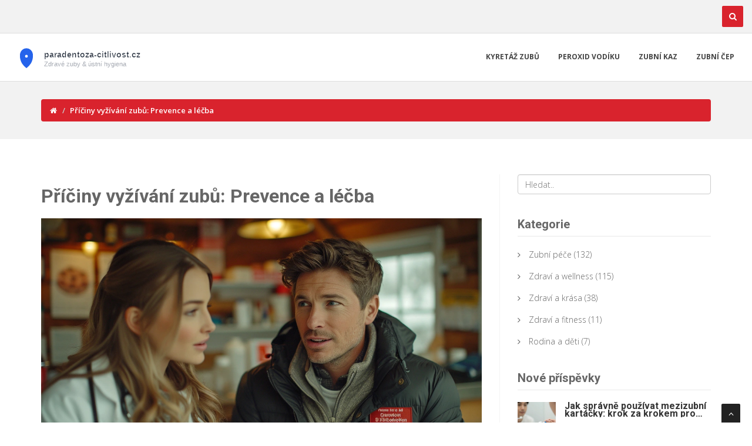

--- FILE ---
content_type: text/html; charset=UTF-8
request_url: https://paradentoza-citlivost.cz/priciny-vyzivani-zubu-prevence-a-lecba
body_size: 6233
content:

<!DOCTYPE html>
<html lang="cs" dir="ltr">

<head>
	<title>Příčiny vyžívání zubů: Prevence a léčba</title>
	<meta charset="utf-8">
	<meta name="viewport" content="width=device-width, initial-scale=1">
	<meta name="robots" content="follow, index, max-snippet:-1, max-video-preview:-1, max-image-preview:large">
	<meta name="keywords" content="zuby, prevence, zubní kaz, dentální hygiena">
	<meta name="description" content="Tento článek prozkoumá, proč dochází k vyžívání zubů a jak je možné tomuto procesu předejít nebo jej zpomalit. Od nedostatečné ústní hygieny po špatné stravovací návyky, mnoho faktorů může přispět k postupné ztrátě zdravé zubní struktury. Naučte se, jak pečovat o svůj úsměv prostřednictvím účinných preventivních metod a zjistěte, jaké léčebné postupy mohou pomoci zachovat vaše zuby zdravé a silné.">
	<meta property="og:title" content="Příčiny vyžívání zubů: Prevence a léčba">
	<meta property="og:type" content="article">
	<meta property="og:article:published_time" content="2024-01-29T10:33:04+00:00">
	<meta property="og:article:modified_time" content="2024-01-29T10:33:04+00:00">
	<meta property="og:article:author" content="/author/klara-novotna/">
	<meta property="og:article:section" content="Zdraví a wellness">
	<meta property="og:article:tag" content="zuby">
	<meta property="og:article:tag" content="prevence">
	<meta property="og:article:tag" content="zubní kaz">
	<meta property="og:article:tag" content="dentální hygiena">
	<meta property="og:image" content="https://paradentoza-citlivost.cz/uploads/2024/01/priciny-vyzivani-zubu-prevence-a-lecba.webp">
	<meta property="og:url" content="https://paradentoza-citlivost.cz/priciny-vyzivani-zubu-prevence-a-lecba">
	<meta property="og:locale" content="cs_CZ">
	<meta property="og:description" content="Tento článek prozkoumá, proč dochází k vyžívání zubů a jak je možné tomuto procesu předejít nebo jej zpomalit. Od nedostatečné ústní hygieny po špatné stravovací návyky, mnoho faktorů může přispět k postupné ztrátě zdravé zubní struktury. Naučte se, jak pečovat o svůj úsměv prostřednictvím účinných preventivních metod a zjistěte, jaké léčebné postupy mohou pomoci zachovat vaše zuby zdravé a silné.">
	<meta property="og:site_name" content="Paradentoza a Citlivost Zubů">
	<meta name="twitter:title" content="Příčiny vyžívání zubů: Prevence a léčba">
	<meta name="twitter:description" content="Tento článek prozkoumá, proč dochází k vyžívání zubů a jak je možné tomuto procesu předejít nebo jej zpomalit. Od nedostatečné ústní hygieny po špatné stravovací návyky, mnoho faktorů může přispět k postupné ztrátě zdravé zubní struktury. Naučte se, jak pečovat o svůj úsměv prostřednictvím účinných preventivních metod a zjistěte, jaké léčebné postupy mohou pomoci zachovat vaše zuby zdravé a silné.">
	<meta name="twitter:image" content="https://paradentoza-citlivost.cz/uploads/2024/01/priciny-vyzivani-zubu-prevence-a-lecba.webp">
	<link rel="canonical" href="https://paradentoza-citlivost.cz/priciny-vyzivani-zubu-prevence-a-lecba">

<script type="application/ld+json">
{
    "@context": "https:\/\/schema.org",
    "@type": "BlogPosting",
    "@id": "https:\/\/paradentoza-citlivost.cz\/priciny-vyzivani-zubu-prevence-a-lecba",
    "headline": "Příčiny vyžívání zubů: Prevence a léčba",
    "name": "Příčiny vyžívání zubů: Prevence a léčba",
    "keywords": "zuby, prevence, zubní kaz, dentální hygiena",
    "description": "Tento článek prozkoumá, proč dochází k vyžívání zubů a jak je možné tomuto procesu předejít nebo jej zpomalit. Od nedostatečné ústní hygieny po špatné stravovací návyky, mnoho faktorů může přispět k postupné ztrátě zdravé zubní struktury. Naučte se, jak pečovat o svůj úsměv prostřednictvím účinných preventivních metod a zjistěte, jaké léčebné postupy mohou pomoci zachovat vaše zuby zdravé a silné.",
    "inLanguage": "cs-CZ",
    "url": "https:\/\/paradentoza-citlivost.cz\/priciny-vyzivani-zubu-prevence-a-lecba",
    "datePublished": "2024-01-29T10:33:04+00:00",
    "dateModified": "2024-01-29T10:33:04+00:00",
    "comment": [],
    "commentCount": 0,
    "author": {
        "@type": "Person",
        "@id": "https:\/\/paradentoza-citlivost.cz\/author\/klara-novotna\/",
        "url": "\/author\/klara-novotna\/",
        "name": "Klára Novotná"
    },
    "publisher": {
        "@type": "Organization",
        "name": "Paradentoza a Citlivost Zubů",
        "url": "https:\/\/paradentoza-citlivost.cz"
    },
    "image": {
        "@type": "ImageObject",
        "@id": "\/uploads\/2024\/01\/priciny-vyzivani-zubu-prevence-a-lecba.webp",
        "url": "\/uploads\/2024\/01\/priciny-vyzivani-zubu-prevence-a-lecba.webp",
        "width": "1280",
        "height": "720"
    },
    "thumbnail": {
        "@type": "ImageObject",
        "@id": "\/uploads\/2024\/01\/thumbnail-priciny-vyzivani-zubu-prevence-a-lecba.webp",
        "url": "\/uploads\/2024\/01\/thumbnail-priciny-vyzivani-zubu-prevence-a-lecba.webp",
        "width": "640",
        "height": "480"
    }
}
</script>
<script type="application/ld+json">
{
    "@context": "https:\/\/schema.org",
    "@type": "BreadcrumbList",
    "itemListElement": [
        {
            "@type": "ListItem",
            "position": 0,
            "item": {
                "@id": "https:\/\/paradentoza-citlivost.cz\/",
                "name": "Home"
            }
        },
        {
            "@type": "ListItem",
            "position": 1,
            "item": {
                "@id": "https:\/\/paradentoza-citlivost.cz\/category\/zdravi-a-wellness\/",
                "name": "Zdraví A Wellness"
            }
        },
        {
            "@type": "ListItem",
            "position": 2,
            "item": {
                "@id": "https:\/\/paradentoza-citlivost.cz\/priciny-vyzivani-zubu-prevence-a-lecba",
                "name": "Příčiny vyžívání zubů: Prevence a léčba"
            }
        }
    ]
}
</script>
  
    <link href="/css/bootstrap.min.css" rel="stylesheet" />
    <link href="/plugins/flexslider/flexslider.css" rel="stylesheet" media="screen" />
    <link href="/css/cubeportfolio.min.css" rel="stylesheet" />
    <link href="/css/style.css" rel="stylesheet" />
    <link id="t-colors" href="/skins/default.css" rel="stylesheet" />
    <link id="bodybg" href="/bodybg/bg1.css" rel="stylesheet" type="text/css" />

    
</head>

<body> 
    

    <div id="wrapper">
        <header>
            <div class="top">
                <div class="container-fluid">
                    <div id="sb-search" class="sb-search">
                        <form action="/search/" method="get">
                            <input class="sb-search-input" placeholder="Zadejte hledaný výraz..." type="text"
                                value="" name="s" id="search">
                            <input class="sb-search-submit" type="submit" value="">
                            <span class="sb-icon-search" title="Click to start searching"></span>
                        </form>
                    </div>
                </div>
            </div>
            <div class="navbar navbar-default navbar-static-top">
                <div class="container-fluid">
                                        <button type="button" class="navbar-toggle" data-toggle="collapse"
                        data-target=".navbar-collapse">
                        <span class="icon-bar"></span>
                        <span class="icon-bar"></span>
                        <span class="icon-bar"></span>
                    </button>
                                        <a class="navbar-brand" href="/">
                                                <img src="/images/logo.svg" alt="Paradentoza a Citlivost Zubů">
                                            </a>
                                        <div class="navbar-collapse collapse">
                        <ul class="nav navbar-nav">
                                                                                    <li > 
                                <a href="/jak-probiha-kyretaz-zubu-a-jeji-vyhody-pro-zdravi-dasni">
                                    Kyretáž zubů
                                </a>
                            </li>
                                                                                    <li > 
                                <a href="/co-se-stane-kdyz-vypiju-peroxid-vodiku">
                                    Peroxid vodíku
                                </a>
                            </li>
                                                                                    <li > 
                                <a href="/jak-vypada-maly-zubni-kaz">
                                    Zubní kaz
                                </a>
                            </li>
                                                                                    <li > 
                                <a href="/jak-vypada-cep-v-zubu-vse-co-potrebujete-vedet">
                                    Zubní čep
                                </a>
                            </li>
                                                    </ul>
                    </div>
                                    </div>
            </div>
        </header>

        <section id="inner-headline">
            <div class="container">
                <div class="row">
                    <div class="col-lg-12">
                        <ul class="breadcrumb">
                            <li><a href="#"><i class="fa fa-home"></i></a></li>
                            <li class="active">Příčiny vyžívání zubů: Prevence a léčba</li>
                        </ul>
                    </div>
                </div>
            </div>
        </section>
        <section id="content">
            <div class="container">
                <div class="row">
                    <div class="col-lg-8">
                        <article>
                            <div class="post-image">
                                <div class="post-heading">
                                    <h1>Příčiny vyžívání zubů: Prevence a léčba</h1>
                                </div>
                                                                <img src="/uploads/2024/01/priciny-vyzivani-zubu-prevence-a-lecba.webp" alt="Příčiny vyžívání zubů: Prevence a léčba"
                                    class="img-responsive" />
                                                            </div>
                            <ul class="meta-post">
                                <li><i class="fa fa-calendar"></i> led 29, 2024</li>
                                <li>
                                    <i class="fa fa-user"></i>
                                    <a href="/author/klara-novotna/">Klára Novotná</a>
                                </li>
                                                                <li>
                                    <i class="fa fa-folder-open"></i>
                                                                        <a href="/category/zdravi-a-wellness/">Zdraví a wellness</a>
                                                                    </li>
                                                                <li><i class="fa fa-comments"></i>0 Komentáře</li>
                            </ul>
                            <div class="single-post-text">
                                
<h2>Co způsobuje poškození zubů?</h2><p>Mnozí z nás si kladou otázku, proč umírají zuby. Skutečnost je taková, že naše zuby jsou vystaveny neustálému náporu faktorů, které mohou vést k jejich postupnému poškozování a dokonce smrti. Jedním z hlavních viníků je zubní kaz, vznikající důsledkem působení kyselin, které produkují bakterie přítomné v našich ústech. Tyto bakterie přeměňují cukry, které konzumujeme, na kyseliny, což vede k demineralizaci a následnému rozkladu zubní skloviny.</p><h2>Prevence je klíčová</h2><p>Prevence zubního kazu a dalších problémů s ústním zdravím je nejlepší strategií, jak udržet naše zuby zdravé. To zahrnuje pravidelné čištění zubů alespoň dvakrát denně, použití zubní nitě pro odstranění zbytků jídla a plaku z mezizubních prostor a pravidelné návštěvy zubaře pro profesionální čištění a kontrolu. Zdravá strava s omezeným množstvím cukrů je rovněž zásadní pro prevenci kazu.</p><h2>Rozpoznávání a léčba zubního kazu</h2><p>Když dojde k zubnímu kazu, je důležité jej co nejrychleji rozpoznat a začít léčit. Včasná diagnostika a léčba mohou zabránit dalšímu poškození a dokonce ztrátě zubů. Moderní zubní léčba nabízí řadu možností, od výplní, které pomáhají obnovit poškozenou část zubu, přes kořenové kanálky, které zachraňují zub tím, že odstraní infikovanou nebo poškozenou tkáň, až po zubní implantáty jako trvalé řešení pro chybějící zuby.</p><h2>Role stravy ve zdraví zubů</h2><p>Strava hraje klíčovou roli ve zdraví našich zubů. Jídla bohatá na vitaminy a minerály, jako je vápník a fosfor, mohou pomoci posílit zubní sklovinu a podporovat remineralizaci. Na druhé straně, nadměrná konzumace kyselých potravin a nápojů může urychlit erozi skloviny a přispět k vzniku kazu. Omezení konzumace cukru je dalším důležitým krokem k ochraně vašich zubů.</p><h2>Ústní hygiena a její význam</h2><p>Ústní hygiena je základem našeho zdraví zubů. Pravidelné vyčišťování zubů odstraňuje plak a snižuje riziko zubního kazu a onemocnění dásní. Použití zubní nitě je stejně důležité, protože pomáhá odstranit zbytky jídla a plak mezizubních prostor, kde si kartáček často nedokáže poradit. Doplnění ústní hygieny o kloktadla může dále podpořit zdraví ústní dutiny.</p><h2>Návštěvy u zubaře: Jak často a proč?</h2><p>Pravidelné návštěvy zubaře jsou nezbytné pro udržení zdraví vašich zubů. Doporučuje se navštívit zubaře alespoň jednou za šest měsíců. Tyto návštěvy umožňují rychlou diagnostiku a řešení jakýchkoliv problémů, aniž by došlo k vážnému poškození. Profesionální čištění zubařem může odstranit plak a zubní kámen, které domácí péče nemůže.</p><h2>Jak snížit riziko problémů s ústním zdravím</h2><p>Ke snížení rizika problémů s ústním zdravím je klíčové dodržovat výše zmíněnou radu a navíc zahrnout do své rutiny fluoridová ústní voda nebo zubní pasta. Fluorid pomáhá posilovat zubní sklovinu a chránit zuby před kazy. Dále je důležité být ostražitý vůči zvykům, které mohou zdraví zubů ohrozit, jako je kouření nebo nadměrné pití alkoholu.</p><h2>Závěrečné myšlenky</h2><p>Ochrana zdraví našich zubů je neustálý proces, který vyžaduje závazek ke správné ústní hygieně, zdravým stravovacím návykům a pravidelným návštěvám u zubaře. Pamatujte, že prevence je vždy lepší než léčba, a s patřičnou péčí můžete udržet svůj úsměv zdravý a krásný na dlouhá léta. Nebojte se hledat poradenství od zdravotních profesionálů a investovat čas i prostředky do svého zdraví zubů. Vaše pohoda to stojí za to.</p>

                            </div>
                                                        <div class="post-tags-wrap">
                                <span class="post-tags-title">Štítky:</span>
                                                                        <a href="/tag/zuby/" class="post-tags-item" rel="tag">zuby</a>
                                                                        <a href="/tag/prevence/" class="post-tags-item" rel="tag">prevence</a>
                                                                        <a href="/tag/zubni-kaz/" class="post-tags-item" rel="tag">zubní kaz</a>
                                                                        <a href="/tag/dentalni-hygiena/" class="post-tags-item" rel="tag">dentální hygiena</a>
                                                                    </div>
                                                    </article>
                                            </div>
                    <div class="col-lg-4">
                        <aside class="right-sidebar">
                            <div class="widget">
                                <form action="/search/" method="get" role="form">
                                    <div class="form-group">
                                        <input type="text" name="s" class="form-control" id="s"
                                            placeholder="Hledat..">
                                    </div>
                                </form>
                            </div>
                                                        <div class="widget">
                                <h5 class="widgetheading">Kategorie</h5>
                                <ul class="cat">
                                                                                                            <li>
                                        <i class="fa fa-angle-right"></i>
                                        <a href="/category/zubni-pece/">Zubní péče</a>
                                        <span>(132)</span>
                                    </li>
                                                                                                            <li>
                                        <i class="fa fa-angle-right"></i>
                                        <a href="/category/zdravi-a-wellness/">Zdraví a wellness</a>
                                        <span>(115)</span>
                                    </li>
                                                                                                            <li>
                                        <i class="fa fa-angle-right"></i>
                                        <a href="/category/zdravi-a-krasa/">Zdraví a krása</a>
                                        <span>(38)</span>
                                    </li>
                                                                                                            <li>
                                        <i class="fa fa-angle-right"></i>
                                        <a href="/category/zdravi-a-fitness/">Zdraví a fitness</a>
                                        <span>(11)</span>
                                    </li>
                                                                                                            <li>
                                        <i class="fa fa-angle-right"></i>
                                        <a href="/category/rodina-a-deti/">Rodina a děti</a>
                                        <span>(7)</span>
                                    </li>
                                                                    </ul>
                            </div>
                                                                                    <div class="widget">
                                <h5 class="widgetheading">Nové příspěvky</h5>
                                <ul class="recent">
                                                                        <li>
                                                                                <img src="/uploads/2025/12/thumbnail-jak-spravne-pouzivat-mezizubni-kartacky-krok-za-krokem-pro-cistsi-zuby-a-zdravejsi-dasne.webp" class="pull-left"
                                            alt="Jak správně používat mezizubní kartáčky: krok za krokem pro čistší zuby a zdravější dásně" />
                                                                                <h6>
                                            <a href="/jak-spravne-pouzivat-mezizubni-kartacky-krok-za-krokem-pro-cistsi-zuby-a-zdravejsi-dasne">Jak správně používat mezizubní kartáčky: krok za krokem pro čistší zuby a zdravější dásně</a>
                                        </h6>
                                        <p>pro 21, 2025</p>
                                    </li>
                                                                        <li>
                                                                                <img src="/uploads/2025/10/thumbnail-jak-rozpoznat-hluboky-kaz-prakticky-pruvodce.webp" class="pull-left"
                                            alt="Jak rozpoznat hluboký kaz - praktický průvodce" />
                                                                                <h6>
                                            <a href="/jak-rozpoznat-hluboky-kaz-prakticky-pruvodce">Jak rozpoznat hluboký kaz - praktický průvodce</a>
                                        </h6>
                                        <p>říj  6, 2025</p>
                                    </li>
                                                                        <li>
                                                                                <img src="/uploads/2024/02/thumbnail-zubni-fazety-kompletni-pruvodce-pro-oslnivy-usmev-v-jednom-dni.webp" class="pull-left"
                                            alt="Zubní fazety - Kompletní průvodce pro oslnivý úsměv v jednom dni" />
                                                                                <h6>
                                            <a href="/zubni-fazety-kompletni-pruvodce-pro-oslnivy-usmev-v-jednom-dni">Zubní fazety - Kompletní průvodce pro oslnivý úsměv v jednom dni</a>
                                        </h6>
                                        <p>úno  7, 2024</p>
                                    </li>
                                                                        <li>
                                                                                <img src="/uploads/2024/03/thumbnail-jak-spravne-vybirat-plomby-a-co-hradi-zdravotni-pojistovna.webp" class="pull-left"
                                            alt="Jak správně vybírat plomby a co hradí zdravotní pojišťovna" />
                                                                                <h6>
                                            <a href="/jak-spravne-vybirat-plomby-a-co-hradi-zdravotni-pojistovna">Jak správně vybírat plomby a co hradí zdravotní pojišťovna</a>
                                        </h6>
                                        <p>bře 25, 2024</p>
                                    </li>
                                                                        <li>
                                                                                <img src="/uploads/2025/12/thumbnail-co-nejist-po-dentalni-hygiene-co-jist-a-co-vynechat-po-cisteni-zubu.webp" class="pull-left"
                                            alt="Co nejíst po dentální hygieně? Co jíst a co vynechat po čištění zubů" />
                                                                                <h6>
                                            <a href="/co-nejist-po-dentalni-hygiene-co-jist-a-co-vynechat-po-cisteni-zubu">Co nejíst po dentální hygieně? Co jíst a co vynechat po čištění zubů</a>
                                        </h6>
                                        <p>pro 26, 2025</p>
                                    </li>
                                                                    </ul>
                            </div>
                                                                                    <div class="widget">
                                <h5 class="widgetheading">Oblíbené značky</h5>
                                <ul class="tags">
                                                                                                            <li><a href="/tag/pece-o-zuby/">péče o zuby</a></li>
                                                                                                            <li><a href="/tag/ustni-hygiena/">ústní hygiena</a></li>
                                                                                                            <li><a href="/tag/zubni-hygiena/">zubní hygiena</a></li>
                                                                                                            <li><a href="/tag/zubni-kamen/">zubní kámen</a></li>
                                                                                                            <li><a href="/tag/zubni-pece/">zubní péče</a></li>
                                                                                                            <li><a href="/tag/beleni-zubu/">bělení zubů</a></li>
                                                                                                            <li><a href="/tag/zubni-lekar/">zubní lékař</a></li>
                                                                                                            <li><a href="/tag/dentalni-hygiena/">dentální hygiena</a></li>
                                                                                                            <li><a href="/tag/odstraneni-zubniho-kamene/">odstranění zubního kamene</a></li>
                                                                                                            <li><a href="/tag/prevence-zubniho-kamene/">prevence zubního kamene</a></li>
                                                                                                            <li><a href="/tag/zubni-kaz/">zubní kaz</a></li>
                                                                                                            <li><a href="/tag/ortodontie/">ortodontie</a></li>
                                                                                                            <li><a href="/tag/cisteni-zubu/">čištění zubů</a></li>
                                                                                                            <li><a href="/tag/esteticka-stomatologie/">estetická stomatologie</a></li>
                                                                                                            <li><a href="/tag/prevence-zubniho-kazu/">prevence zubního kazu</a></li>
                                                                                                            <li><a href="/tag/rovnatka/">rovnátka</a></li>
                                                                                                            <li><a href="/tag/zubni-plak/">zubní plak</a></li>
                                                                                                            <li><a href="/tag/zubni-implantaty/">zubní implantáty</a></li>
                                                                                                            <li><a href="/tag/zubni-zdravi/">zubní zdraví</a></li>
                                                                                                            <li><a href="/tag/zubni-fazety/">zubní fazety</a></li>
                                                                                                        </ul>
                            </div>
                                                    </aside>
                    </div>
                </div>
            </div>
        </section>
        <footer>
            <div class="container">
                <div class="row">
                                        <div class="col-md-6">
                        <div class="widget">
                            <h4>O nás</h4>
                            <p>Webová stránka Paradentoza a Citlivost Zubů se věnuje problematice stomatologie a zubní péče. Najdete zde informace o prevenci a léčení paradentózy, rady k řešení citlivosti zubů a tipy na správnou ústní hygienu. Naše rady vám pomohou udržet váš úsměv zdravý a krásný.</p>
                        </div>
                    </div>
                                        
                                        <div class="col-md-6">
                        <div class="widget">
                            <h4>Menu</h4>
                            <ul class="link-list">
                                                                                                <li><a href="/o-nas">O nás</a></li>
                                                                                                <li><a href="/obecne-podminky">Obecné podmínky</a></li>
                                                                                                <li><a href="/zasady-ochrany-osobnich-udaju">Zásady ochrany osobních údajů</a></li>
                                                                                                <li><a href="/gdpr">GDPR</a></li>
                                                                                                <li><a href="/kontakt">Kontakt</a></li>
                                                            </ul>
                        </div>
                    </div>
                                                        </div>
            </div>
            <div id="sub-footer">
                <div class="container">
                    <div class="row">
                        <div class="col-lg-12">
                            <div class="copyright">
                                <p class="text-center">
                                    &copy; 2026. Všechna práva vyhrazena.                                </p>
                            </div>
                        </div>
                    </div>
                </div>
            </div>
        </footer>
    </div>

    <a href="#" class="scrollup"><i class="fa fa-angle-up active"></i></a>

    <script src="/js/jquery.min.js"></script>
    <script src="/js/modernizr.custom.js"></script>
    <script src="/js/jquery.easing.1.3.js"></script>
    <script src="/js/bootstrap.min.js"></script>
    <script src="/plugins/flexslider/jquery.flexslider-min.js"></script>
    <script src="/plugins/flexslider/flexslider.config.js"></script>
    <script src="/js/jquery.appear.js"></script>
    <script src="/js/stellar.js"></script>
    <script src="/js/classie.js"></script>
    <script src="/js/uisearch.js"></script>
    <script src="/js/jquery.cubeportfolio.min.js"></script>
    <script src="/js/google-code-prettify/prettify.js"></script>
    <script src="/js/animate.js"></script>
    <script src="/js/custom.js"></script>

    
<script defer src="https://static.cloudflareinsights.com/beacon.min.js/vcd15cbe7772f49c399c6a5babf22c1241717689176015" integrity="sha512-ZpsOmlRQV6y907TI0dKBHq9Md29nnaEIPlkf84rnaERnq6zvWvPUqr2ft8M1aS28oN72PdrCzSjY4U6VaAw1EQ==" data-cf-beacon='{"version":"2024.11.0","token":"c9f2697ebc7e402bb2d3a408d9d3ca69","r":1,"server_timing":{"name":{"cfCacheStatus":true,"cfEdge":true,"cfExtPri":true,"cfL4":true,"cfOrigin":true,"cfSpeedBrain":true},"location_startswith":null}}' crossorigin="anonymous"></script>
</body>

</html>

--- FILE ---
content_type: text/css; charset=utf-8
request_url: https://paradentoza-citlivost.cz/css/cubeportfolio.min.css
body_size: 8445
content:
/**
 * Cube Portfolio - Responsive jQuery Grid Plugin
 *
 * version: 1.4.1 (July 23, 2014)
 * requires jQuery v1.7 or later
 *
 * Copyright (c) 2014, Mihai Buricea (https://scriptpie.com)
 * Released under CodeCanyon License https://codecanyon.net/licenses
 *
 */
.cbp,.cbp *,.cbp-l-filters-dropdown,.cbp-l-filters-dropdown *,.cbp-l-filters-button,.cbp-l-filters-button *,.cbp-l-filters-alignLeft,.cbp-l-filters-alignLeft *,.cbp-l-filters-alignCenter,.cbp-l-filters-alignCenter *,.cbp-l-filters-alignRight,.cbp-l-filters-alignRight *,.cbp-l-filters-list,.cbp-l-filters-list *{-webkit-box-sizing:border-box;-moz-box-sizing:border-box;box-sizing:border-box;outline:0}.cbp,.cbp-wrapper,.cbp-item{filter:inherit}.cbp{position:relative;overflow:hidden;margin:0 auto;height:400px;visibility:visible!important}.cbp-item{float:left;margin-right:10px}.cbp-wrapper,.cbp .cbp-item{position:absolute;top:0;left:0;list-style-type:none;margin:0;padding:0;overflow:hidden}.cbp .cbp-item{z-index:2;display:block;width:300px;height:200px}.cbp-item-wrapper{width:100%;height:100%;position:absolute;top:0;left:0}.cbp img{display:block}.cbp a,.cbp a:hover,.cbp a:active{text-decoration:none;outline:0}.cbp-loading,.cbp-loading *,.cbp-no-transition .cbp-item{-webkit-transition:none!important;transition:none!important}.cbp-appendItems-loading{-webkit-transition:height .4s ease!important;transition:height .4s ease!important}.cbp-appendItems-loading .cbp-wrapper{-webkit-transition:none!important;transition:none!important}.cbp-loading{background:url('../img/cbp-loading.gif') no-repeat scroll center center transparent}.cbp .cbp-item-hidden{pointer-events:none;z-index:1}.cbp-wrapper{visibility:hidden;width:100%;height:100%;z-index:1}.cbp-ready .cbp-wrapper{visibility:visible}.cbp-wrapper-front{z-index:3}.cbp-wrapper-back{z-index:-1}.cbp-caption,.cbp-caption-defaultWrap,.cbp-caption-activeWrap{width:100%;height:100%;overflow:hidden;position:relative;display:block;text-decoration:none}.cbp-caption-defaultWrap,.cbp-caption-activeWrap{position:absolute;z-index:1}.cbp-caption-activeWrap{z-index:2}.cbp-l-caption-title{color:#fff;font:700 16px/18px sans-serif;margin-bottom:5px}.cbp-l-caption-desc{color:#777;font:400 12px/16px sans-serif}.cbp-l-caption-text{font:400 14px "Open Sans",sans-serif;color:#fff;letter-spacing:3px}.cbp-l-caption-buttonLeft,.cbp-l-caption-buttonRight{background-color:#3288C4;color:#FFF;display:inline-block;font:12px/28px sans-serif;text-decoration:none;width:90px;text-align:center;margin:4px}.cbp-l-caption-buttonLeft:hover,.cbp-l-caption-buttonRight:hover{background-color:#2578B3;text-decoration:none;color:#fff}.cbp-caption-pushTop .cbp-l-caption-alignLeft .cbp-l-caption-body,.cbp-caption-pushDown .cbp-l-caption-alignLeft .cbp-l-caption-body,.cbp-caption-revealBottom .cbp-l-caption-alignLeft .cbp-l-caption-body,.cbp-caption-revealTop .cbp-l-caption-alignLeft .cbp-l-caption-body,.cbp-caption-overlayBottom .cbp-l-caption-alignLeft .cbp-l-caption-body,.cbp-caption-overlayRightAlong .cbp-l-caption-alignLeft .cbp-l-caption-body,.cbp-caption-fadeIn .cbp-l-caption-alignLeft .cbp-l-caption-body,.cbp-caption-zoom .cbp-l-caption-alignLeft .cbp-l-caption-body,.cbp-caption-minimal .cbp-l-caption-alignLeft .cbp-l-caption-body,.cbp-caption-moveRight .cbp-l-caption-alignLeft .cbp-l-caption-body,.cbp-caption-revealLeft .cbp-l-caption-alignLeft .cbp-l-caption-body{margin:30px 30px 0}.cbp-caption-overlayBottomPush .cbp-l-caption-alignLeft .cbp-l-caption-body,.cbp-caption-overlayBottom .cbp-l-caption-alignLeft .cbp-l-caption-body,.cbp-caption-overlayBottomReveal .cbp-l-caption-alignLeft .cbp-l-caption-body,.cbp-caption-overlayBottomAlong .cbp-l-caption-alignLeft .cbp-l-caption-body{margin:17px 30px 0}.cbp-caption-minimal .cbp-l-caption-title,.cbp-caption-minimal .cbp-l-caption-desc{position:relative;left:0;opacity:0;-webkit-transition:-webkit-transform .5s ease;transition:transform .5s ease}.cbp-caption-minimal .cbp-l-caption-title{-webkit-transform:translateY(-100%);-moz-transform:translateY(-100%);-o-transform:translateY(-100%);transform:translateY(-100%)}.cbp-caption-minimal .cbp-l-caption-desc{-webkit-transform:translateY(100%);-moz-transform:translateY(100%);-o-transform:translateY(100%);transform:translateY(100%)}.cbp-caption-minimal .cbp-caption:hover .cbp-l-caption-title,.cbp-caption-minimal .cbp-caption:hover .cbp-l-caption-desc{opacity:1;-webkit-transform:translateY(0);-moz-transform:translateY(0);-o-transform:translateY(0);transform:translateY(0)}.cbp-l-caption-alignCenter{display:table;width:100%;height:100%}.cbp-l-caption-alignCenter .cbp-l-caption-body{display:table-cell;vertical-align:middle;text-align:center}.cbp-l-caption-alignCenter .cbp-l-caption-buttonLeft,.cbp-l-caption-alignCenter .cbp-l-caption-buttonRight{position:relative;-webkit-transition:left .4s cubic-bezier(.190,1.000,.220,1.000);transition:left .4s cubic-bezier(.190,1.000,.220,1.000)}.cbp-caption-overlayBottom .cbp-l-caption-alignCenter .cbp-l-caption-buttonLeft,.cbp-caption-overlayBottomPush .cbp-l-caption-alignCenter .cbp-l-caption-buttonLeft,.cbp-caption-minimal .cbp-l-caption-alignCenter .cbp-l-caption-buttonLeft,.cbp-caption-overlayBottomAlong .cbp-l-caption-alignCenter .cbp-l-caption-buttonLeft{left:-20px}.cbp-caption-overlayBottom .cbp-l-caption-alignCenter .cbp-l-caption-buttonRight,.cbp-caption-overlayBottomPush .cbp-l-caption-alignCenter .cbp-l-caption-buttonRight,.cbp-caption-minimal .cbp-l-caption-alignCenter .cbp-l-caption-buttonRight,.cbp-caption-overlayBottomAlong .cbp-l-caption-alignCenter .cbp-l-caption-buttonRight{left:20px}.cbp-caption:hover .cbp-l-caption-alignCenter .cbp-l-caption-buttonLeft,.cbp-caption:hover .cbp-l-caption-alignCenter .cbp-l-caption-buttonRight{left:0}.cbp-ie8 .cbp-l-caption-alignCenter .cbp-l-caption-buttonLeft,.cbp-ie8 .cbp-l-caption-alignCenter .cbp-l-caption-buttonRight,.cbp-ie9 .cbp-l-caption-alignCenter .cbp-l-caption-buttonLeft,.cbp-ie9 .cbp-l-caption-alignCenter .cbp-l-caption-buttonRight{left:0}.cbp-caption-none .cbp-caption-activeWrap{display:none}.cbp-caption-pushTop .cbp-caption-defaultWrap,.cbp-caption-pushTop .cbp-caption-activeWrap{bottom:0;-webkit-transition:bottom .6s cubic-bezier(.190,1.000,.220,1.000);transition:bottom .6s cubic-bezier(.190,1.000,.220,1.000)}.cbp-caption-pushTop .cbp-caption-activeWrap{bottom:-100%;background:none repeat scroll 0 0 #282727}.cbp-caption-pushTop .cbp-caption:hover .cbp-caption-defaultWrap{bottom:100%}.cbp-caption-pushTop .cbp-caption:hover .cbp-caption-activeWrap{bottom:0}.cbp-caption-pushTop.cbp-ie8 .cbp-caption:hover .cbp-caption-defaultWrap,.cbp-caption-pushTop.cbp-ie9 .cbp-caption:hover .cbp-caption-defaultWrap{bottom:0}.cbp-caption-pushTop.cbp-ie8 .cbp-caption:hover .cbp-caption-activeWrap,.cbp-caption-pushTop.cbp-ie9 .cbp-caption:hover .cbp-caption-activeWrap{bottom:-100%}.cbp-caption-pushDown .cbp-caption-defaultWrap,.cbp-caption-pushDown .cbp-caption-activeWrap{bottom:0;-webkit-transition:bottom .6s cubic-bezier(.190,1.000,.220,1.000);transition:bottom .6s cubic-bezier(.190,1.000,.220,1.000)}.cbp-caption-pushDown .cbp-caption-activeWrap{bottom:100%;background:none repeat scroll 0 0 #282727}.cbp-caption-pushDown .cbp-caption:hover .cbp-caption-defaultWrap{bottom:-100%}.cbp-caption-pushDown .cbp-caption:hover .cbp-caption-activeWrap{bottom:0}.cbp-caption-pushDown.cbp-ie8 .cbp-caption:hover .cbp-caption-defaultWrap,.cbp-caption-pushDown.cbp-ie9 .cbp-caption:hover .cbp-caption-defaultWrap{bottom:0}.cbp-caption-pushDown.cbp-ie8 .cbp-caption:hover .cbp-caption-activeWrap,.cbp-caption-pushDown.cbp-ie9 .cbp-caption:hover .cbp-caption-activeWrap{bottom:100%}.cbp-caption-revealBottom .cbp-caption-defaultWrap{bottom:0;z-index:2;-webkit-transition:bottom .6s cubic-bezier(.190,1.000,.220,1.000);transition:bottom .6s cubic-bezier(.190,1.000,.220,1.000)}.cbp-caption-revealBottom .cbp-caption-activeWrap{bottom:0;z-index:1;background:none repeat scroll 0 0 #282727}.cbp-caption-revealBottom .cbp-caption:hover .cbp-caption-defaultWrap{bottom:100%}.cbp-caption-revealBottom.cbp-ie8 .cbp-caption:hover .cbp-caption-defaultWrap,.cbp-caption-revealBottom.cbp-ie9 .cbp-caption:hover .cbp-caption-defaultWrap{bottom:0}.cbp-caption-revealTop .cbp-caption-defaultWrap{bottom:0;z-index:2;-webkit-transition:bottom .6s cubic-bezier(.190,1.000,.220,1.000);transition:bottom .6s cubic-bezier(.190,1.000,.220,1.000)}.cbp-caption-revealTop .cbp-caption-activeWrap{bottom:0;z-index:1;background:none repeat scroll 0 0 #282727}.cbp-caption-revealTop .cbp-caption:hover .cbp-caption-defaultWrap{bottom:-100%}.cbp-caption-revealTop.cbp-ie8 .cbp-caption:hover .cbp-caption-defaultWrap,.cbp-caption-revealTop.cbp-ie9 .cbp-caption:hover .cbp-caption-defaultWrap{bottom:0}.cbp-caption-overlayBottomReveal .cbp-caption-defaultWrap{bottom:0;z-index:2;-webkit-transition:bottom .6s cubic-bezier(.190,1.000,.220,1.000);transition:bottom .6s cubic-bezier(.190,1.000,.220,1.000)}.cbp-caption-overlayBottomReveal .cbp-caption-activeWrap{bottom:0;z-index:1;height:70px;background:none repeat scroll 0 0 #282727}.cbp-caption-overlayBottomReveal .cbp-caption:hover .cbp-caption-defaultWrap{bottom:70px}.cbp-caption-overlayBottomReveal.cbp-ie8 .cbp-caption:hover .cbp-caption-defaultWrap,.cbp-caption-overlayBottomReveal.cbp-ie9 .cbp-caption:hover .cbp-caption-defaultWrap{bottom:0}.cbp-caption-overlayBottomPush .cbp-caption-defaultWrap,.cbp-caption-overlayBottomPush .cbp-caption-activeWrap{bottom:0;-webkit-transition:bottom .6s cubic-bezier(.190,1.000,.220,1.000);transition:bottom .6s cubic-bezier(.190,1.000,.220,1.000)}.cbp-caption-overlayBottomPush .cbp-caption-activeWrap{bottom:-70px;height:70px;background:none repeat scroll 0 0 #282727}.cbp-caption-overlayBottomPush .cbp-caption:hover .cbp-caption-defaultWrap{bottom:70px}.cbp-caption-overlayBottomPush .cbp-caption:hover .cbp-caption-activeWrap{bottom:0}.cbp-caption-overlayBottomPush.cbp-ie8 .cbp-caption:hover .cbp-caption-defaultWrap,.cbp-caption-overlayBottomPush.cbp-ie9 .cbp-caption:hover .cbp-caption-defaultWrap{bottom:0}.cbp-caption-overlayBottomPush.cbp-ie8 .cbp-caption:hover .cbp-caption-activeWrap,.cbp-caption-overlayBottomPush.cbp-ie9 .cbp-caption:hover .cbp-caption-activeWrap{bottom:-70px}.cbp-caption-overlayBottom .cbp-caption-activeWrap{bottom:-70px;height:70px;background-color:#181616;background-color:rgba(24,22,22,.7);-webkit-transition:bottom .6s cubic-bezier(.190,1.000,.220,1.000);transition:bottom .6s cubic-bezier(.190,1.000,.220,1.000)}.cbp-caption-overlayBottom .cbp-caption:hover .cbp-caption-activeWrap{bottom:0}.cbp-caption-overlayBottom.cbp-ie9 .cbp-caption:hover .cbp-caption-activeWrap{bottom:-70px}.cbp-caption-moveRight .cbp-caption-activeWrap{left:-100%;top:0;background:none repeat scroll 0 0 #282727;-webkit-transition:left .6s cubic-bezier(.190,1.000,.220,1.000);transition:left .6s cubic-bezier(.190,1.000,.220,1.000)}.cbp-caption-moveRight .cbp-caption:hover .cbp-caption-activeWrap{left:0}.cbp-caption-moveRight.cbp-ie8 .cbp-caption:hover .cbp-caption-activeWrap,.cbp-caption-moveRight.cbp-ie9 .cbp-caption:hover .cbp-caption-activeWrap{left:-100%}.cbp-caption-revealLeft .cbp-caption-activeWrap{left:100%;top:0;background:none repeat scroll 0 0 #282727;-webkit-transition:left .6s cubic-bezier(.190,1.000,.220,1.000);transition:left .6s cubic-bezier(.190,1.000,.220,1.000)}.cbp-caption-revealLeft .cbp-caption:hover .cbp-caption-activeWrap{left:0}.cbp-caption-revealLeft.cbp-ie8 .cbp-caption:hover .cbp-caption-activeWrap,.cbp-caption-revealLeft.cbp-ie9 .cbp-caption:hover .cbp-caption-activeWrap{left:100%}.cbp-caption-minimal .cbp-caption-activeWrap{background-color:rgba(0,0,0,.8);opacity:0}.cbp-caption-minimal .cbp-caption:hover .cbp-caption-activeWrap{opacity:1}.cbp-caption-minimal.cbp-ie8 .cbp-caption-activeWrap{background-color:#000;-ms-filter:"progid:DXImageTransform.Microsoft.Alpha(Opacity=0)"}.cbp-caption-minimal.cbp-ie8 .cbp-caption:hover .cbp-caption-activeWrap{-ms-filter:"progid:DXImageTransform.Microsoft.Alpha(Opacity=90)"}.cbp-caption-fadeIn .cbp-caption-activeWrap{opacity:0;width:100%;height:100%;position:absolute;top:0;left:0;background-color:rgba(0,0,0,.85);-webkit-transition:opacity .6s cubic-bezier(.190,1.000,.220,1.000);transition:opacity .6s cubic-bezier(.190,1.000,.220,1.000)}.cbp-caption-fadeIn.cbp-ie8 .cbp-caption-activeWrap{background-color:#000;-ms-filter:"progid:DXImageTransform.Microsoft.Alpha(Opacity=0)"}.cbp-caption-fadeIn .cbp-caption:hover .cbp-caption-activeWrap{opacity:1}.cbp-caption-fadeIn.cbp-ie9 .cbp-caption:hover .cbp-caption-activeWrap{opacity:0}.cbp-caption-overlayRightAlong .cbp-caption-defaultWrap,.cbp-caption-overlayRightAlong .cbp-caption-activeWrap{left:0;-webkit-transition:left .6s cubic-bezier(.190,1.000,.220,1.000);transition:left .6s cubic-bezier(.190,1.000,.220,1.000)}.cbp-caption-overlayRightAlong .cbp-caption-activeWrap{left:-50%;width:50%;background:none repeat scroll 0 0 #282727}.cbp-caption-overlayRightAlong .cbp-caption:hover .cbp-caption-defaultWrap{left:25%}.cbp-caption-overlayRightAlong .cbp-caption:hover .cbp-caption-activeWrap{left:0}.cbp-caption-overlayRightAlong.cbp-ie8 .cbp-caption:hover .cbp-caption-defaultWrap,.cbp-caption-overlayRightAlong.cbp-ie9 .cbp-caption:hover .cbp-caption-defaultWrap{left:0}.cbp-caption-overlayRightAlong.cbp-ie8 .cbp-caption:hover .cbp-caption-activeWrap,.cbp-caption-overlayRightAlong.cbp-ie9 .cbp-caption:hover .cbp-caption-activeWrap{left:-50%}.cbp-caption-overlayBottomAlong .cbp-caption-defaultWrap,.cbp-caption-overlayBottomAlong .cbp-caption-activeWrap{bottom:0;-webkit-transition:bottom .6s cubic-bezier(.190,1.000,.220,1.000);transition:bottom .6s cubic-bezier(.190,1.000,.220,1.000)}.cbp-caption-overlayBottomAlong .cbp-caption-activeWrap{bottom:-70px;height:70px;background:none repeat scroll 0 0 #282727}.cbp-caption-overlayBottomAlong .cbp-caption:hover .cbp-caption-defaultWrap{bottom:35px}.cbp-caption-overlayBottomAlong .cbp-caption:hover .cbp-caption-activeWrap{bottom:0}.cbp-caption-overlayBottomAlong.cbp-ie8 .cbp-caption:hover .cbp-caption-defaultWrap,.cbp-caption-overlayBottomAlong.cbp-ie9 .cbp-caption:hover .cbp-caption-defaultWrap{bottom:0}.cbp-caption-overlayBottomAlong.cbp-ie8 .cbp-caption:hover .cbp-caption-activeWrap,.cbp-caption-overlayBottomAlong.cbp-ie9 .cbp-caption:hover .cbp-caption-activeWrap{bottom:-70px}.cbp-caption-zoom .cbp-caption-defaultWrap{width:100%;height:100%;overflow:hidden;-webkit-transition:-webkit-transform .6s cubic-bezier(.190,1.000,.220,1.000);transition:transform .6s cubic-bezier(.190,1.000,.220,1.000)}.cbp-caption-zoom .cbp-caption:hover .cbp-caption-defaultWrap{-webkit-transform:scale(1.25);-moz-transform:scale(1.25);-o-transform:scale(1.25);transform:scale(1.25)}.cbp-caption-zoom .cbp-caption-activeWrap{opacity:0;width:100%;height:100%;position:absolute;top:0;left:0;background-color:rgba(0,0,0,.9);-webkit-transition:opacity .8s cubic-bezier(.190,1.000,.220,1.000);transition:opacity .8s cubic-bezier(.190,1.000,.220,1.000)}.cbp-caption-zoom.cbp-ie8 .cbp-caption-activeWrap{background-color:#000;-ms-filter:"progid:DXImageTransform.Microsoft.Alpha(Opacity=0)"}.cbp-caption-zoom .cbp-caption:hover .cbp-caption-activeWrap{opacity:1}.cbp-caption-zoom.cbp-ie9 .cbp-caption:hover .cbp-caption-activeWrap{opacity:0}.cbp-animation-fadeOut{-webkit-transition:height .6s ease-in-out;transition:height .6s ease-in-out}.cbp-animation-fadeOut .cbp-item{-webkit-transition:-webkit-transform .6s ease-in-out .2s,opacity .6s ease-in-out .2s;transition:transform .6s ease-in-out .2s,opacity .6s ease-in-out .2s}.cbp-animation-fadeOut .cbp-item-hidden{-webkit-transition:-webkit-transform .6s ease-in-out 0s,opacity .4s ease-in-out 0s;transition:transform .6s ease-in-out 0s,opacity .4s ease-in-out 0s}.cbp-animation-quicksand{-webkit-transition:height .6s ease-in-out;transition:height .6s ease-in-out}.cbp-animation-quicksand .cbp-item{-webkit-transition:-webkit-transform .6s ease-in-out .2s,opacity .6s ease-in-out .2s;transition:transform .6s ease-in-out .2s,opacity .6s ease-in-out .2s}.cbp-animation-quicksand .cbp-item-hidden{-webkit-transition:-webkit-transform .6s ease-in-out 0s,opacity .4s ease-in-out 0s;transition:transform .6s ease-in-out 0s,opacity .4s ease-in-out 0s}.cbp-animation-skew{-webkit-transition:height .3s ease-in-out;transition:height .3s ease-in-out}.cbp-animation-skew .cbp-item{-webkit-transition:-webkit-transform .3s ease-in,opacity .3s ease-in;transition:transform .3s ease-in,opacity .3s ease-in}.cbp-animation-skew .cbp-item-hidden{-webkit-transition:-webkit-transform .3s ease-in 0s,opacity .3s ease-in 0s;transition:transform .3s ease-in 0s,opacity .3s ease-in 0s}.cbp-animation-boxShadow{-webkit-transition:height .6s ease-in-out;transition:height .6s ease-in-out}.cbp-animation-boxShadow .cbp-item{-webkit-transition:-webkit-transform .6s ease-in-out,opacity .6s ease-in-out;transition:transform .6s ease-in-out,opacity .6s ease-in-out}.cbp-animation-boxShadow .cbp-item .cbp-animation-boxShadowMask{position:absolute;top:0;left:0;width:100%;height:100%;z-index:-1;-webkit-transition:box-shadow .6s ease-in-out;transition:box-shadow .6s ease-in-out}.cbp-animation-boxShadow .cbp-item .cbp-animation-boxShadowMask.cbp-animation-boxShadowShow{z-index:10}.cbp-animation-boxShadow .cbp-item .cbp-animation-boxShadowMask.cbp-animation-boxShadowActive{box-shadow:0 0 100px 100px #fff inset}.cbp-animation-boxShadow .cbp-item .cbp-animation-boxShadowMask.cbp-animation-boxShadowInactive{box-shadow:0 0 0 0 #fff inset}.cbp-animation-bounceLeft{-webkit-transition:height .8s ease-in-out;transition:height .8s ease-in-out}.cbp-animation-bounceLeft .cbp-wrapper{-webkit-transition:opacity .8s ease-in-out,left .8s ease-in-out;transition:opacity .8s ease-in-out,left .8s ease-in-out}.cbp-animation-bounceLeft .cbp-item{overflow:visible;-webkit-transition:-webkit-transform .8s ease-in-out;transition:transform .8s ease-in-out}.cbp-animation-bounceLeft .cbp-item-hidden{display:none}.cbp-animation-bounceLeft .cbp-item-wrapper{overflow:hidden}.cbp-animation-bounceTop{-webkit-transition:height .6s ease-in-out;transition:height .6s ease-in-out}.cbp-animation-bounceTop .cbp-wrapper{-webkit-transition:opacity .6s ease-in-out,top .6s ease-in-out;transition:opacity .6s ease-in-out,top .6s ease-in-out}.cbp-animation-bounceTop .cbp-item{overflow:visible;-webkit-transition:-webkit-transform .8s ease-in-out;transition:transform .8s ease-in-out}.cbp-animation-bounceTop .cbp-item-hidden{display:none}.cbp-animation-bounceTop .cbp-item-wrapper{overflow:hidden}.cbp-animation-bounceBottom{-webkit-transition:height .6s ease-in-out;transition:height .6s ease-in-out}.cbp-animation-bounceBottom .cbp-wrapper{-webkit-transition:opacity .6s ease-in-out,top .6s ease-in-out;transition:opacity .6s ease-in-out,top .6s ease-in-out}.cbp-animation-bounceBottom .cbp-item{overflow:visible;-webkit-transition:-webkit-transform .8s ease-in-out;transition:transform .8s ease-in-out}.cbp-animation-bounceBottom .cbp-item-hidden{display:none}.cbp-animation-bounceBottom .cbp-item-wrapper{overflow:hidden}.cbp-animation-moveLeft{-webkit-transition:height .6s ease-in-out;transition:height .6s ease-in-out}.cbp-animation-moveLeft .cbp-wrapper{z-index:2;-webkit-transition:opacity .6s ease-in-out,left .6s ease-in-out;transition:opacity .6s ease-in-out,left .6s ease-in-out}.cbp-animation-moveLeft .cbp-wrapper.no-trans{z-index:1;-webkit-transition:none!important;transition:none!important}.cbp-animation-moveLeft .cbp-item{overflow:visible;-webkit-transition:-webkit-transform .6s ease-in-out;transition:transform .6s ease-in-out}.cbp-animation-moveLeft .cbp-item-wrapper{overflow:hidden}.cbp-animation-slideLeft{overflow:visible}.cbp-animation-slideLeft .cbp-item{-webkit-transition:-webkit-transform .6s ease-in-out;transition:transform .6s ease-in-out}.cbp-animation-slideLeft-out{-webkit-animation:cbp-animation-slideLeft-out .9s both ease;-moz-animation:cbp-animation-slideLeft-out .9s both ease;animation:cbp-animation-slideLeft-out .9s both ease}.cbp-animation-slideLeft-in{-webkit-animation:cbp-animation-slideLeft-in .9s both ease;-moz-animation:cbp-animation-slideLeft-in .9s both ease;animation:cbp-animation-slideLeft-in .9s both ease}@-webkit-keyframes cbp-animation-slideLeft-out{25%{opacity:.75;-webkit-transform:scale(.8)}75%{opacity:.75;-webkit-transform:scale(.8) translateX(-200%)}100%{opacity:.75;-webkit-transform:scale(.8) translateX(-200%)}}@-moz-keyframes cbp-animation-slideLeft-out{25%{opacity:.75;-moz-transform:scale(.8)}75%{opacity:.75;-moz-transform:scale(.8) translateX(-200%)}100%{opacity:.75;-moz-transform:scale(.8) translateX(-200%)}}@keyframes cbp-animation-slideLeft-out{25%{opacity:.75;transform:scale(.8)}75%{opacity:.75;transform:scale(.8) translateX(-200%)}100%{opacity:.75;transform:scale(.8) translateX(-200%)}}@-webkit-keyframes cbp-animation-slideLeft-in{0%,25%{opacity:.75;-webkit-transform:scale(.8) translateX(200%)}75%{opacity:.75;-webkit-transform:scale(.8)}100%{opacity:1;-webkit-transform:scale(1) translateX(0)}}@-moz-keyframes cbp-animation-slideLeft-in{0%,25%{opacity:.75;-moz-transform:scale(.8) translateX(200%)}75%{opacity:.75;-moz-transform:scale(.8)}100%{opacity:1;-moz-transform:scale(1) translateX(0)}}@keyframes cbp-animation-slideLeft-in{0%,25%{opacity:.75;transform:scale(.8) translateX(200%)}75%{opacity:.75;transform:scale(.8)}100%{opacity:1;transform:scale(1) translateX(0)}}.cbp-animation-slideDelay{overflow:visible}.cbp-animation-slideDelay .cbp-item{-webkit-transition:-webkit-transform .6s ease-in-out;transition:transform .6s ease-in-out}.cbp-animation-slideDelay-out{-webkit-animation:cbp-animation-slideDelay-out .5s both ease-in-out;-moz-animation:cbp-animation-slideDelay-out .5s both ease-in-out;animation:cbp-animation-slideDelay-out .5s both ease-in-out}.cbp-animation-slideDelay-in{-webkit-animation:cbp-animation-slideDelay-in .5s both ease-in-out;-moz-animation:cbp-animation-slideDelay-in .5s both ease-in-out;animation:cbp-animation-slideDelay-in .5s both ease-in-out}.cbp-animation-slideDelay-fadeOut{-webkit-animation:cbp-animation-slideDelay-fadeOut .4s both ease;-moz-animation:cbp-animation-slideDelay-fadeOut .4s both ease;animation:cbp-animation-slideDelay-fadeOut .4s both ease}@-webkit-keyframes cbp-animation-slideDelay-out{100%{-webkit-transform:translateX(-100%)}}@-moz-keyframes cbp-animation-slideDelay-out{100%{-moz-transform:translateX(-100%)}}@keyframes cbp-animation-slideDelay-out{100%{transform:translateX(-100%)}}@-webkit-keyframes cbp-animation-slideDelay-in{0%{-webkit-transform:translateX(100%)}100%{-webkit-transform:translateX(0)}}@-moz-keyframes cbp-animation-slideDelay-in{0%{-moz-transform:translateX(100%)}100%{-moz-transform:translateX(0)}}@keyframes cbp-animation-slideDelay-in{0%{transform:translateX(100%)}100%{transform:translateX(0)}}@-webkit-keyframes cbp-animation-slideDelay-fadeOut{0%{opacity:1}100%{opacity:0}}@-moz-keyframes cbp-animation-slideDelay-fadeOut{0%{opacity:1}100%{opacity:0}}@keyframes cbp-animation-slideDelay-fadeOut{0%{opacity:1}100%{opacity:0}}.cbp-animation-3dflip{overflow:visible}.cbp-animation-3dflip .cbp-item{-webkit-transition:-webkit-transform .6s ease-in-out;transition:transform .6s ease-in-out;-webkit-perspective:1000px;perspective:1000px}.cbp-animation-3dflip-out{-webkit-transform-origin:0 50%;transform-origin:0 50%;-webkit-animation:rotateOutLeft .6s forwards;animation:rotateOutLeft .6s forwards}.cbp-animation-3dflip-in{opacity:0;-webkit-transform-origin:100% 50%;transform-origin:100% 50%;-webkit-animation:rotateInRight .6s ease-in forwards;animation:rotateInRight .6s ease-in forwards}.cbp-animation-3dflip-fadeOut{-webkit-animation:cbp-animation-3dflip-fadeOut .4s both ease;-moz-animation:cbp-animation-3dflip-fadeOut .4s both ease;animation:cbp-animation-3dflip-fadeOut .4s both ease}@-webkit-keyframes rotateOutLeft{100%{opacity:0;-webkit-transform:rotateY(90deg)}}@-moz-keyframes rotateOutLeft{100%{opacity:0;-moz-transform:rotateY(90deg)}}@keyframes rotateOutLeft{100%{opacity:0;transform:rotateY(90deg)}}@-webkit-keyframes rotateInRight{0%{opacity:0;-webkit-transform:rotateY(-90deg)}100%{visibility:visible;opacity:1;-webkit-transform:rotateY(0deg)}}@-moz-keyframes rotateInRight{0%{opacity:0;-moz-transform:rotateY(-90deg)}100%{visibility:visible;opacity:1;-moz-transform:rotateY(0deg)}}@keyframes rotateInRight{0%{opacity:0;transform:rotateY(-90deg)}100%{visibility:visible;opacity:1;transform:rotateY(0deg)}}@-webkit-keyframes cbp-animation-3dflip-fadeOut{0%{opacity:1}100%{opacity:0}}@-moz-keyframes cbp-animation-3dflip-fadeOut{0%{opacity:1}100%{opacity:0}}@keyframes cbp-animation-3dflip-fadeOut{0%{opacity:1}100%{opacity:0}}.cbp-animation-rotateSides{overflow:visible}.cbp-animation-rotateSides .cbp-item{-webkit-transition:-webkit-transform .6s ease-in-out;transition:transform .6s ease-in-out;-webkit-perspective:1000px;perspective:1000px}.cbp-animation-rotateSides-out{-webkit-transform-origin:-50% 50%;-webkit-animation:rotateSides-out .5s both ease-in;-moz-transform-origin:-50% 50%;-moz-animation:rotateSides-out .5s both ease-in;transform-origin:-50% 50%;animation:rotateSides-out .5s both ease-in}.cbp-animation-rotateSides-in{-webkit-transform-origin:150% 50%;-webkit-animation:rotateSides-in .6s both ease-out;-moz-transform-origin:150% 50%;-moz-animation:rotateSides-in .6s both ease-out;transform-origin:150% 50%;animation:rotateSides-in .6s both ease-out}.cbp-animation-rotateSides-fadeOut{-webkit-animation:cbp-animation-rotateSides-fadeOut .5s both ease;-moz-animation:cbp-animation-rotateSides-fadeOut .5s both ease;animation:cbp-animation-rotateSides-fadeOut .5s both ease}@-webkit-keyframes rotateSides-out{100%{opacity:0;-webkit-transform:translateZ(-500px) rotateY(90deg)}}@-moz-keyframes rotateSides-out{100%{opacity:0;-moz-transform:translateZ(-500px) rotateY(90deg)}}@keyframes rotateSides-out{100%{opacity:0;transform:translateZ(-500px) rotateY(90deg)}}@-webkit-keyframes rotateSides-in{0%{opacity:0;-webkit-transform:translateZ(-500px) rotateY(-90deg)}40%{opacity:0;-webkit-transform:translateZ(-500px) rotateY(-90deg)}}@-moz-keyframes rotateSides-in{0%{opacity:0;-moz-transform:translateZ(-500px) rotateY(-90deg)}40%{opacity:0;-moz-transform:translateZ(-500px) rotateY(-90deg)}}@keyframes rotateSides-in{0%{opacity:0;transform:translateZ(-500px) rotateY(-90deg)}40%{opacity:0;transform:translateZ(-500px) rotateY(-90deg)}}@-webkit-keyframes cbp-animation-rotateSides-fadeOut{0%{opacity:1}100%{opacity:0}}@-moz-keyframes cbp-animation-rotateSides-fadeOut{0%{opacity:1}100%{opacity:0}}@keyframes cbp-animation-rotateSides-fadeOut{0%{opacity:1}100%{opacity:0}}.cbp-animation-flipOutDelay{overflow:visible}.cbp-animation-flipOutDelay .cbp-item{-webkit-transition:-webkit-transform .6s ease-in-out;transition:transform .6s ease-in-out;-webkit-perspective:1000px;perspective:1000px}.cbp-animation-flipOutDelay-out{-webkit-transform-origin:50% 50%;-webkit-animation:flipOutDelay-out .5s both ease-in;-moz-transform-origin:50% 50%;-moz-animation:flipOutDelay-out .5s both ease-in;transform-origin:50% 50%;animation:flipOutDelay-out .5s both ease-in}.cbp-animation-flipOutDelay-in{-webkit-transform-origin:50% 50%;-webkit-animation:flipOutDelay-in 1s both ease-out;-moz-transform-origin:50% 50%;-moz-animation:flipOutDelay-in 1s both ease-out;transform-origin:50% 50%;animation:flipOutDelay-in 1s both ease-out}@-webkit-keyframes flipOutDelay-out{100%{-webkit-transform:translateZ(-1000px) rotateY(-90deg);opacity:.2}}@-moz-keyframes flipOutDelay-out{100%{-moz-transform:translateZ(-1000px) rotateY(-90deg);opacity:.2}}@keyframes flipOutDelay-out{100%{transform:translateZ(-1000px) rotateY(-90deg);opacity:.2}}@-webkit-keyframes flipOutDelay-in{0%{-webkit-transform:translateZ(-1000px) rotateY(90deg);opacity:.2}50%{-webkit-transform:translateZ(-1000px) rotateY(90deg);opacity:.2}}@-moz-keyframes flipOutDelay-in{0%{-moz-transform:translateZ(-1000px) rotateY(90deg);opacity:.2}50%{-moz-transform:translateZ(-1000px) rotateY(90deg);opacity:.2}}@keyframes flipOutDelay-in{0%{transform:translateZ(-1000px) rotateY(90deg);opacity:.2}50%{transform:translateZ(-1000px) rotateY(90deg);opacity:.2}}.cbp-animation-unfold{overflow:visible}.cbp-animation-unfold .cbp-item{-webkit-transition:-webkit-transform .6s ease-in-out;transition:transform .6s ease-in-out;-webkit-perspective:1000px;perspective:1000px}.cbp-animation-unfold-out{-webkit-animation:unfold-out .8s ease both;-moz-animation:unfold-out .8s ease both;animation:unfold-out .8s ease both}.cbp-animation-unfold-in{-webkit-transform-origin:0 50%;-webkit-animation:unfold-in .8s both ease;-moz-transform-origin:0 50%;-moz-animation:unfold-in .8s both ease;transform-origin:0 50%;animation:unfold-in .8s both ease}.cbp-animation-unfold-fadeOut{-webkit-animation:cbp-animation-unfold-fadeOut .5s both ease;-moz-animation:cbp-animation-unfold-fadeOut .5s both ease;animation:cbp-animation-unfold-fadeOut .5s both ease}@-webkit-keyframes unfold-out{99%{opacity:.3}100%{opacity:0;-webkit-transform:translateX(-100%)}}@-moz-keyframes unfold-out{99%{opacity:.3}100%{opacity:0;-moz-transform:translateX(-100%)}}@keyframes unfold-out{99%{opacity:.3}100%{opacity:0;transform:translateX(-100%)}}@-webkit-keyframes unfold-in{from{opacity:0;-webkit-transform:translateX(100%) rotateY(90deg)}}@-moz-keyframes unfold-in{from{opacity:0;-moz-transform:translateX(100%) rotateY(90deg)}}@keyframes unfold-in{from{opacity:0;transform:translateX(100%) rotateY(90deg)}}@-webkit-keyframes cbp-animation-unfold-fadeOut{0%{opacity:1}100%{opacity:0}}@-moz-keyframes cbp-animation-unfold-fadeOut{0%{opacity:1}100%{opacity:0}}@keyframes cbp-animation-unfold-fadeOut{0%{opacity:1}100%{opacity:0}}.cbp-animation-foldLeft{overflow:visible}.cbp-animation-foldLeft .cbp-item{-webkit-transition:-webkit-transform .6s ease-in-out;transition:transform .6s ease-in-out;-webkit-perspective:1000px;perspective:1000px}.cbp-animation-foldLeft-out{-webkit-transform-origin:100% 50%;-webkit-animation:foldLeft-out .7s both ease;-moz-transform-origin:100% 50%;-moz-animation:foldLeft-out .7s both ease;transform-origin:100% 50%;animation:foldLeft-out .7s both ease}.cbp-animation-foldLeft-in{-webkit-animation:foldLeft-in .7s ease both;-moz-animation:foldLeft-in .7s ease both;animation:foldLeft-in .7s ease both}.cbp-animation-foldLeft-fadeOut{-webkit-animation:cbp-animation-foldLeft-fadeOut .5s both ease;-moz-animation:cbp-animation-foldLeft-fadeOut .5s both ease;animation:cbp-animation-foldLeft-fadeOut .5s both ease}@-webkit-keyframes foldLeft-out{to{opacity:0;-webkit-transform:translateX(-100%) rotateY(-90deg)}}@-moz-keyframes foldLeft-out{to{opacity:0;-moz-transform:translateX(-100%) rotateY(-90deg)}}@keyframes foldLeft-out{to{opacity:0;transform:translateX(-100%) rotateY(-90deg)}}@-webkit-keyframes foldLeft-in{from{opacity:.3;-webkit-transform:translateX(100%)}}@-moz-keyframes foldLeft-in{from{opacity:.3;-moz-transform:translateX(100%)}}@keyframes foldLeft-in{from{opacity:.3;transform:translateX(100%)}}@-webkit-keyframes cbp-animation-foldLeft-fadeOut{0%{opacity:1}100%{opacity:0}}@-moz-keyframes cbp-animation-foldLeft-fadeOut{0%{opacity:1}100%{opacity:0}}@keyframes cbp-animation-foldLeft-fadeOut{0%{opacity:1}100%{opacity:0}}.cbp-animation-scaleDown{overflow:visible}.cbp-animation-scaleDown .cbp-item{-webkit-transition:-webkit-transform .6s ease-in-out;transition:transform .6s ease-in-out;-webkit-perspective:1000px;perspective:1000px}.cbp-animation-scaleDown-out{-webkit-animation:scaleDown-out .7s ease both;-moz-animation:scaleDown-out .7s ease both;animation:scaleDown-out .7s ease both}.cbp-animation-scaleDown-in{-webkit-animation:scaleDown-in .6s ease both;-moz-animation:scaleDown-in .6s ease both;animation:scaleDown-in .6s ease both}.cbp-animation-scaleDown-fadeOut{-webkit-animation:cbp-animation-scaleDown-fadeOut .5s both ease;-moz-animation:cbp-animation-scaleDown-fadeOut .5s both ease;animation:cbp-animation-scaleDown-fadeOut .5s both ease}@-webkit-keyframes scaleDown-out{to{opacity:0;-webkit-transform:scale(.8)}}@-moz-keyframes scaleDown-out{to{opacity:0;-moz-transform:scale(.8)}}@keyframes scaleDown-out{to{opacity:0;transform:scale(.8)}}@-webkit-keyframes scaleDown-in{from{-webkit-transform:translateX(100%)}}@-moz-keyframes scaleDown-in{from{-moz-transform:translateX(100%)}}@keyframes scaleDown-in{from{transform:translateX(100%)}}@-webkit-keyframes cbp-animation-scaleDown-fadeOut{0%{opacity:1}100%{opacity:0}}@-moz-keyframes cbp-animation-scaleDown-fadeOut{0%{opacity:1}100%{opacity:0}}@keyframes cbp-animation-scaleDown-fadeOut{0%{opacity:1}100%{opacity:0}}.cbp-animation-frontRow{overflow:visible}.cbp-animation-frontRow .cbp-item{-webkit-transition:-webkit-transform .6s ease-in-out;transition:transform .6s ease-in-out;-webkit-perspective:1000px;perspective:1000px}.cbp-animation-frontRow-out{-webkit-animation:frontRow-out .7s ease both;-moz-animation:frontRow-out .7s ease both;animation:frontRow-out .7s ease both}.cbp-animation-frontRow-in{-webkit-animation:frontRow-in .6s ease both;-moz-animation:frontRow-in .6s ease both;animation:frontRow-in .6s ease both}.cbp-animation-frontRow-fadeOut{-webkit-animation:cbp-animation-frontRow-fadeOut .5s both ease;-moz-animation:cbp-animation-frontRow-fadeOut .5s both ease;animation:cbp-animation-frontRow-fadeOut .5s both ease}@-webkit-keyframes frontRow-out{100%{-webkit-transform:translateX(-60%) scale(.8);opacity:0}}@-moz-keyframes frontRow-out{100%{-moz-transform:translateX(-60%) scale(.8);opacity:0}}@keyframes frontRow-out{100%{transform:translateX(-60%) scale(.8);opacity:0}}@-webkit-keyframes frontRow-in{0%{-webkit-transform:translateX(100%) scale(.8)}100%{visibility:visible;opacity:1;-webkit-transform:translateX(0%) scale(1)}}@-moz-keyframes frontRow-in{0%{-moz-transform:translateX(100%) scale(.8)}100%{visibility:visible;opacity:1;-moz-transform:translateX(0%) scale(1)}}@keyframes frontRow-in{0%{transform:translateX(100%) scale(.8)}100%{visibility:visible;opacity:1;transform:translateX(0%) scale(1)}}@-webkit-keyframes cbp-animation-frontRow-fadeOut{0%{opacity:1}100%{opacity:0}}@-moz-keyframes cbp-animation-frontRow-fadeOut{0%{opacity:1}100%{opacity:0}}@keyframes cbp-animation-frontRow-fadeOut{0%{opacity:1}100%{opacity:0}}.cbp-animation-rotateRoom{overflow:visible}.cbp-animation-rotateRoom .cbp-item{-webkit-transition:-webkit-transform .6s ease-in-out;transition:transform .6s ease-in-out;-webkit-perspective:1000px;perspective:1000px}.cbp-animation-rotateRoom-out{-webkit-transform-origin:100% 50%;-webkit-animation:rotateRoom-out .8s both ease;-moz-transform-origin:100% 50%;-moz-animation:rotateRoom-out .8s both ease;transform-origin:100% 50%;animation:rotateRoom-out .8s both ease}.cbp-animation-rotateRoom-in{-webkit-transform-origin:0 50%;-webkit-animation:rotateRoom-in .8s both ease;-moz-transform-origin:0 50%;-moz-animation:rotateRoom-in .8s both ease;transform-origin:0 50%;animation:rotateRoom-in .8s both ease}.cbp-animation-rotateRoom-fadeOut{-webkit-animation:cbp-animation-rotateRoom-fadeOut .5s both ease;-moz-animation:cbp-animation-rotateRoom-fadeOut .5s both ease;animation:cbp-animation-rotateRoom-fadeOut .5s both ease}@-webkit-keyframes rotateRoom-out{99%{opacity:.3}100%{opacity:0;-webkit-transform:translateX(-100%) rotateY(90deg)}}@-moz-keyframes rotateRoom-out{99%{opacity:.3}100%{opacity:0;-moz-transform:translateX(-100%) rotateY(90deg)}}@keyframes rotateRoom-out{99%{opacity:.3}100%{opacity:0;transform:translateX(-100%) rotateY(90deg)}}@-webkit-keyframes rotateRoom-in{from{opacity:.3;-webkit-transform:translateX(100%) rotateY(-90deg)}}@-moz-keyframes rotateRoom-in{from{opacity:.3;-moz-transform:translateX(100%) rotateY(-90deg)}}@keyframes rotateRoom-in{from{opacity:.3;transform:translateX(100%) rotateY(-90deg)}}@-webkit-keyframes cbp-animation-rotateRoom-fadeOut{0%{opacity:1}100%{opacity:0}}@-moz-keyframes cbp-animation-rotateRoom-fadeOut{0%{opacity:1}100%{opacity:0}}@keyframes cbp-animation-rotateRoom-fadeOut{0%{opacity:1}100%{opacity:0}}.cbp-animation-scaleSides{overflow:visible}.cbp-animation-scaleSides .cbp-item{-webkit-transition:-webkit-transform .5s ease-in-out;transition:transform .5s ease-in-out;-webkit-perspective:1000px;perspective:1000px}.cbp-animation-scaleSides-out{-webkit-animation:scaleSides-out .5s ease both;-moz-animation:scaleSides-out .5s ease both;animation:scaleSides-out .5s ease both}.cbp-animation-scaleSides-in{-webkit-animation:scaleUpCenter .5s ease .5s both;-moz-animation:scaleUpCenter .5s ease .5s both;animation:scaleUpCenter .5s ease .5s both}@-webkit-keyframes scaleSides-out{to{opacity:0;-webkit-transform:scale(.6)}}@-moz-keyframes scaleSides-out{to{opacity:0;-moz-transform:scale(.6)}}@keyframes scaleSides-out{to{opacity:0;transform:scale(.6)}}@-webkit-keyframes scaleUpCenter{from{opacity:0;-webkit-transform:scale(.6)}}@-moz-keyframes scaleUpCenter{from{opacity:0;-moz-transform:scale(.6)}}@keyframes scaleUpCenter{from{opacity:0;transform:scale(.6)}}.cbp-animation-flipOut{-webkit-transition:height .7s ease-in-out;transition:height .7s ease-in-out}.cbp-animation-flipOut .cbp-item{-webkit-transition:-webkit-transform .7s ease-in-out;transition:transform .7s ease-in-out;-webkit-perspective:1000px;perspective:1000px}.cbp-animation-flipOut-out{-webkit-transform-origin:50% 50%;-webkit-animation:flipOut-out .35s ease-in both;-moz-transform-origin:50% 50%;-moz-animation:flipOut-out .35s ease-in both;transform-origin:50% 50%;animation:flipOut-out .35s ease-in both}.cbp-animation-flipOut-in{-webkit-transform-origin:50% 50%;-webkit-animation:flipOut-in .35s ease-out .35s both;-moz-transform-origin:50% 50%;-moz-animation:flipOut-in .35s ease-out .35s both;transform-origin:50% 50%;animation:flipOut-in .35s ease-out .35s both}@-webkit-keyframes flipOut-out{100%{-webkit-transform:translateZ(-1000px) rotateY(-90deg);opacity:.2}}@-moz-keyframes flipOut-out{100%{-moz-transform:translateZ(-1000px) rotateY(-90deg);opacity:.2}}@keyframes flipOut-out{100%{transform:translateZ(-1000px) rotateY(-90deg);opacity:.2}}@-webkit-keyframes flipOut-in{0%{-webkit-transform:translateZ(-1000px) rotateY(90deg);opacity:.2}}@-moz-keyframes flipOut-in{0%{-moz-transform:translateZ(-1000px) rotateY(90deg);opacity:.2}}@keyframes flipOut-in{0%{transform:translateZ(-1000px) rotateY(90deg);opacity:.2}}.cbp-animation-flipBottom{-webkit-transition:height .7s ease-in-out;transition:height .7s ease-in-out}.cbp-animation-flipBottom .cbp-item{-webkit-transition:-webkit-transform .7s ease-in-out;transition:transform .7s ease-in-out;-webkit-perspective:1000px;perspective:1000px}.cbp-animation-flipBottom-out{-webkit-transform-origin:50% 50%;-webkit-animation:flipBottom-out .35s both 0s ease-in;-moz-transform-origin:50% 50%;-moz-animation:flipBottom-out .35s both 0s ease-in;transform-origin:50% 50%;animation:flipBottom-out .35s both 0s ease-in}.cbp-animation-flipBottom-in{-webkit-transform-origin:50% 50%;-webkit-animation:flipBottom-in .35s ease-out .35s both;-moz-transform-origin:50% 50%;-moz-animation:flipBottom-in .35s ease-out .35s both;transform-origin:50% 50%;animation:flipBottom-in .35s ease-out .35s both}@-webkit-keyframes flipBottom-out{to{-webkit-transform:translateZ(-1000px) rotateX(-90deg);opacity:.2}}@-moz-keyframes flipBottom-out{to{-moz-transform:translateZ(-1000px) rotateX(-90deg);opacity:.2}}@keyframes flipBottom-out{to{transform:translateZ(-1000px) rotateX(-90deg);opacity:.2}}@-webkit-keyframes flipBottom-in{from{-webkit-transform:translateZ(-1000px) rotateX(90deg);opacity:.2}}@-moz-keyframes flipBottom-in{from{-moz-transform:translateZ(-1000px) rotateX(90deg);opacity:.2}}@keyframes flipBottom-in{from{transform:translateZ(-1000px) rotateX(90deg);opacity:.2}}.cbp-animation-fadeOutTop{overflow:visible;-webkit-transition:height .2s ease-in-out;transition:height .2s ease-in-out}.cbp-animation-fadeOutTop .cbp-wrapper{-webkit-transition:opacity .3s ease-in-out,top .3s ease-in-out;transition:opacity .3s ease-in-out,top .3s ease-in-out}.cbp-animation-fadeOutTop .cbp-item{-webkit-transition:-webkit-transform .6s ease-in-out;transition:transform .6s ease-in-out}.cbp-animation-sequentially{overflow:visible;-webkit-transition:height .2s ease-in-out;transition:height .2s ease-in-out}.cbp-animation-sequentially .cbp-item{-webkit-transition:-webkit-transform .6s ease-in-out;transition:transform .6s ease-in-out}.cbp-animation-sequentially.cbp-no-transition .cbp-item{-webkit-transition:opacity .5s ease,top .5s ease!important;transition:opacity .5s ease,top .5s ease!important}.cbp-popup-ie8bg{position:absolute;width:100%;height:100%;min-height:100%;top:0;left:0;z-index:-1;background:#000;-ms-filter:"progid:DXImageTransform.Microsoft.Alpha(Opacity=70)"}.cbp-popup-wrap{-webkit-box-sizing:border-box;-moz-box-sizing:border-box;box-sizing:border-box;height:100%;text-align:center;position:fixed;width:100%;left:0;top:0;display:none;overflow-y:scroll;overflow-x:hidden;z-index:99999;padding:0 10px}.cbp-popup-lightbox{background:rgba(0,0,0,.8)}.cbp-popup-singlePage{background:#fff;padding:0}.cbp-popup-singlePage .cbp-popup-ie8bg{background:#fff;-ms-filter:"progid:DXImageTransform.Microsoft.Alpha(Opacity=100)"}.cbp-popup-wrap:before{content:'';display:inline-block;height:100%;vertical-align:middle;margin-right:-.25em}.cbp-popup-content{position:relative;display:inline-block;vertical-align:middle;text-align:left;max-width:100%}.cbp-popup-singlePage .cbp-popup-content{margin-top:140px;max-width:1024px;vertical-align:top;width:96%}.cbp-popup-lightbox-figure{position:relative}.cbp-popup-lightbox-bottom{left:0;position:absolute;top:100%;width:100%;margin-top:3px}.cbp-popup-lightbox-title{padding-right:70px;font:400 12px/18px sans-serif;color:#eee;-webkit-text-size-adjust:100%}.cbp-popup-lightbox-counter{position:absolute;top:0;right:0;font:400 12px/18px sans-serif;color:#eee}.cbp-popup-lightbox-img{width:auto;max-width:100%;height:auto;display:block;margin:40px 0;box-shadow:0 0 8px rgba(0,0,0,.6)}.cbp-popup-lightbox-img[data-action]{cursor:pointer}.cbp-popup-lightbox-isIframe .cbp-popup-content{width:50%}.cbp-popup-lightbox-isIframe .cbp-lightbox-bottom{left:0;position:absolute;top:100%;width:100%;margin-top:3px}.cbp-popup-lightbox-iframe{position:relative;height:0;padding-bottom:56.25%;background:#000}.cbp-popup-lightbox-iframe iframe{position:absolute;top:0;left:0;width:100%;height:100%;box-shadow:0 0 8px rgba(0,0,0,.6)}.cbp-popup-singlePage .cbp-popup-navigation-wrap{position:absolute;top:0;left:0;width:100%;z-index:2;height:104px;background-color:#34425C}.cbp-popup-singlePage .cbp-popup-navigation{position:absolute;top:0;left:0;width:100%}.cbp-popup-singlePage-sticky .cbp-popup-navigation-wrap{position:fixed;top:0!important}.cbp-popup-singlePage-sticky .cbp-popup-navigation{position:fixed}.cbp-popup-singlePage-counter{color:#bbc0df;font:italic 14px/104px 'Open Sans',sans-serif;position:absolute;right:47px;top:0;padding:0 3px 0 0}.cbp-popup-next,.cbp-popup-prev,.cbp-popup-close{padding:0;border:medium none;position:absolute;cursor:pointer;outline:0}.cbp-popup-lightbox .cbp-popup-prev,.cbp-popup-lightbox .cbp-popup-next,.cbp-popup-lightbox .cbp-popup-close{visibility:hidden}.cbp-popup-ready.cbp-popup-lightbox .cbp-popup-next,.cbp-popup-ready.cbp-popup-lightbox .cbp-popup-prev,.cbp-popup-ready.cbp-popup-lightbox .cbp-popup-close{visibility:visible}.cbp-popup-lightbox .cbp-popup-prev{background:url("../img/cbp-sprite.png") no-repeat scroll -2px -2px transparent;width:44px;height:44px;top:0;bottom:0;left:20px;margin:auto}.cbp-popup-lightbox .cbp-popup-prev:hover{background-position:-2px -48px}.cbp-popup-singlePage .cbp-popup-prev{background:url("../img/cbp-sprite.png") no-repeat scroll -2px -94px transparent;width:44px;height:44px;top:30px;left:0;margin:auto;right:108px}.cbp-popup-singlePage .cbp-popup-prev:hover{background-position:-2px -140px}.cbp-popup-lightbox .cbp-popup-next{background:url("../img/cbp-sprite.png") no-repeat scroll -48px -2px transparent;width:44px;height:44px;top:0;bottom:0;right:20px;margin:auto}.cbp-popup-lightbox .cbp-popup-next:hover{background-position:-48px -48px}.cbp-popup-singlePage .cbp-popup-next{background:url("../img/cbp-sprite.png") no-repeat scroll -48px -94px transparent;width:44px;height:44px;top:30px;right:0;margin:auto;left:108px}.cbp-popup-singlePage .cbp-popup-next:hover{background-position:-48px -140px}.cbp-popup-lightbox .cbp-popup-close{background:url("../img/cbp-sprite.png") no-repeat scroll -94px -2px transparent;height:40px;width:40px;right:20px;top:20px}.cbp-popup-lightbox .cbp-popup-close:hover{background-position:-94px -48px}.cbp-popup-singlePage .cbp-popup-close{background:url("../img/cbp-sprite.png") no-repeat scroll -94px -94px transparent;height:44px;width:44px;margin:auto;right:0;top:30px;left:0}.cbp-popup-singlePage .cbp-popup-close:hover{background-position:-94px -140px}.cbp-popup-loadingBox{position:absolute;top:0;left:0;right:0;bottom:0;margin:auto;z-index:2;background:url("../img/cbp-loading-popup.gif") no-repeat scroll center center #0D0D0D;border:1px solid rgba(79,80,79,.3);border-radius:3px 3px;-ms-filter:"progid:DXImageTransform.Microsoft.Alpha(Opacity=71)";opacity:.71;width:50px;height:50px}.cbp-popup-ready .cbp-popup-loadingBox{visibility:hidden}.cbp-popup-loading .cbp-popup-loadingBox{visibility:visible}.cbp-popup-singlePage{left:100%;-webkit-transition:all .6s ease-in-out;transition:all .6s ease-in-out}.cbp-popup-singlePage-open{left:0}.cbp-popup-singlePage .cbp-l-project-title{color:#454444;font:700 42px/60px 'Open sans',sans-serif;letter-spacing:2px;margin-bottom:10px;text-align:center;text-transform:uppercase}.cbp-popup-singlePage .cbp-l-project-subtitle{color:#787878;font:300 14px/21px 'Open sans',sans-serif;margin:0 auto 50px;max-width:500px;text-align:center}.cbp-popup-singlePage .cbp-popup-content .cbp-l-project-img{display:block;margin:0 auto;max-width:100%}.cbp-popup-singlePage .cbp-l-project-container{overflow:hidden;margin:0 auto;clear:both}.cbp-popup-singlePage .cbp-l-project-desc{float:left;width:64%;margin:30px 0 20px;padding-right:20px}.cbp-popup-singlePage .cbp-l-project-details{float:right;width:36%;margin:30px 0 20px}.cbp-popup-singlePage .cbp-l-project-desc-title{border-bottom:1px solid #cdcdcd;margin-bottom:22px;color:#444}.cbp-popup-singlePage .cbp-l-project-desc-title span,.cbp-popup-singlePage .cbp-l-project-details-title span{border-bottom:1px solid #747474;display:inline-block;margin:0 0 -1px 0;font:400 16px/36px "Open Sans",sans-serif;padding:0 5px 0 0}.cbp-popup-singlePage .cbp-l-project-desc-text{font:400 13px/20px "Open Sans",sans-serif;color:#555}.cbp-popup-singlePage .cbp-l-project-details-title{border-bottom:1px solid #cdcdcd;margin-bottom:19px;margin-left:20px;color:#444}.cbp-popup-singlePage .cbp-l-project-details-list{margin-left:20px}.cbp-popup-singlePage .cbp-l-project-details-list li{border-bottom:1px dotted #DFDFDF;padding:inherit;color:#666;font:400 12px/30px "Open Sans",sans-serif}.cbp-popup-singlePage .cbp-l-project-details-list strong{display:inline-block;color:#696969;font:600 12px "Open Sans",sans-serif;min-width:100px}.cbp-popup-singlePage .cbp-l-project-details-visit{color:#FFF;float:right;text-decoration:none;font:400 11px/18px "Open Sans",sans-serif;margin-top:12px;text-transform:uppercase;background-color:#34425C;padding:6px 12px}.cbp-popup-singlePage .cbp-l-project-details-visit:hover{color:#AFBBDB}.cbp-popup-singlePage .cbp-l-project-related{margin:30px 0 20px}.cbp-popup-singlePage .cbp-l-project-related-wrap{font-size:0;margin:0}.cbp-popup-singlePage .cbp-l-project-related-item{margin-right:5%;max-width:30%;display:inline-block}.cbp-popup-singlePage .cbp-l-project-related-item:last-child{margin-right:0}.cbp-popup-singlePage .cbp-l-project-related-title{font:bold 14px sans-serif;color:#474747;margin-top:20px}.cbp-popup-singlePage .cbp-l-project-related-link{text-decoration:none}.cbp-popup-singlePage .cbp-l-project-related-link:hover{opacity:.9}.cbp-popup-singlePage .cbp-l-member-img{float:left;margin-right:20px;margin-top:20px;border:1px solid #e2e2e2}.cbp-popup-singlePage .cbp-l-member-img img{display:block}.cbp-popup-singlePage .cbp-l-member-info{margin-top:20px}.cbp-popup-singlePage .cbp-l-member-name{font:bold 16px/12px "Open Sans",sans-serif;margin-bottom:6px}.cbp-popup-singlePage .cbp-l-member-position{font:400 13px "Open Sans",sans-serif}.cbp-popup-singlePage .cbp-l-member-desc{font:400 12px "Open Sans",sans-serif;margin-top:15px}.cbp-popup-singlePageInline{width:100%;height:0;position:absolute;top:0;left:0;overflow:hidden}.cbp-popup-singlePageInline .cbp-popup-navigation{position:absolute;top:0;right:0;z-index:2;width:40px;height:40px}.cbp-popup-singlePageInline .cbp-popup-close{background:url("../img/cbp-sprite.png") no-repeat scroll -94px -2px transparent;height:40px;width:40px;right:20px;top:30px}.cbp-popup-singlePageInline .cbp-popup-close:hover{opacity:.7}.cbp-popup-singlePageInline .cbp-popup-content{width:100%;min-height:200px}.cbp.cbp-popup-isOpening .cbp-popup-singlePageInline,.cbp.cbp-popup-isOpening{-webkit-transition:height .4s ease 0s!important;transition:height .4s ease 0s!important}.cbp.cbp-popup-isOpening .cbp-item{-webkit-transition:-webkit-transform .4s ease 0s!important;transition:transform .4s ease 0s!important}.cbp-singlePageInline-active{opacity:.6!important}.cbp-popup-singlePageInline .cbp-popup-loadingBox{visibility:hidden;background:url("../img/cbp-loading.gif") no-repeat scroll center center transparent;border:medium none;border-radius:0;-ms-filter:"progid:DXImageTransform.Microsoft.Alpha(Opacity=100)";opacity:1}.cbp-popup-singlePageInline.cbp-popup-loading .cbp-popup-loadingBox{visibility:visible}.cbp-popup-singlePageInline.cbp-popup-loading .cbp-popup-navigation,.cbp-popup-singlePageInline.cbp-popup-loading .cbp-popup-content{visibility:hidden}.cbp-l-inline{margin-bottom:20px;overflow:hidden;margin-top:10px;background:#FAFAFA;padding:30px}.cbp-l-inline-left{float:left;width:44%}.cbp-l-project-img{max-width:100%}.cbp-l-inline-right{float:right;width:56%;padding-left:inherit}.cbp-l-inline-title{font:400 28px/28px "Open Sans",sans-serif;color:#666}.cbp-l-inline-subtitle{font:400 13px "Open Sans",sans-serif;color:#666;margin:3px 0 25px}.cbp-l-inline-desc{font:400 13px/21px "Open Sans",sans-serif;color:#888}.cbp-l-inline-view{font:400 13px "Open Sans",sans-serif;color:#9C9C9C;text-decoration:none;margin:22px 0 0;display:inline-block;padding:8px 18px 7px;border:2px solid #ccc}.cbp-l-inline-view:hover{color:#757575;border-color:#DFDFDF}.cbp-l-filters-button{margin:0 auto 30px;text-align:left}.cbp-l-filters-button .cbp-filter-item{background-color:#FFF;border:2px solid #ECECEC;border-radius:2px;color:#888;cursor:pointer;font:400 12px/29px "Open Sans",sans-serif;margin:10px 10px 0 0;overflow:visible;padding:0 17px;position:relative;display:inline-block;-webkit-transition:all .3s ease-in-out;transition:all .3s ease-in-out}.cbp-l-filters-button .cbp-filter-item:hover{color:#5d5d5d}.cbp-l-filters-button .cbp-filter-item.cbp-filter-item-active{background-color:#5d5d5d;color:#fff;border-color:#5d5d5d}.cbp-l-filters-button .cbp-filter-counter{background-color:#3288C4;border-radius:3px;color:#fff;font:400 11px/18px "Open Sans",sans-serif;margin:0 auto;padding:4px 0;text-align:center;width:34px;position:absolute;bottom:0;left:0;right:0;opacity:0;-ms-filter:"progid:DXImageTransform.Microsoft.Alpha(Opacity=0)";-webkit-transition:opacity .25s ease,bottom .25s ease;transition:opacity .25s ease,bottom .25s ease}.cbp-l-filters-button .cbp-filter-counter:before{content:"";position:absolute;bottom:-4px;left:0;right:0;margin:0 auto;width:0;height:0;border-left:4px solid transparent;border-right:4px solid transparent;border-top:4px solid #3288C4;display:none}.cbp-l-filters-button .cbp-filter-item:hover .cbp-filter-counter:before{display:block}.cbp-l-filters-button .cbp-filter-item:hover .cbp-filter-counter{bottom:44px;-ms-filter:"progid:DXImageTransform.Microsoft.Alpha(Opacity=100)";opacity:1}.cbp-l-filters-dropdown{margin:0 auto;height:70px;position:relative;z-index:10}.cbp-l-filters-dropdownWrap{width:200px;position:absolute;right:0;background:#3288C4}.cbp-l-filters-dropdownHeader{font:12px/38px "Open Sans",sans-serif;margin:0 17px;color:#FFF;cursor:pointer;position:relative}.cbp-l-filters-dropdownHeader:after{border-color:#FFF rgba(0,0,0,0);border-style:solid;border-width:5px 5px 0;content:"";height:0;position:absolute;right:0;top:50%;width:0;margin-top:-1px}.cbp-l-filters-dropdownWrap:hover .cbp-l-filters-dropdownHeader:after{border-width:0 5px 5px}.cbp-l-filters-dropdownList{display:none;list-style:none outside none;margin:0;padding:0}.cbp-l-filters-dropdownList li{margin:0}.cbp-l-filters-dropdownWrap:hover .cbp-l-filters-dropdownList{display:block}.cbp-l-filters-dropdownList .cbp-filter-item{background:none;color:#9FBCE7;width:100%;text-align:left;font:12px/40px "Open Sans",sans-serif;margin:0;padding:0 17px;cursor:pointer;border:0;border-top:1px solid #5592C2}.cbp-l-filters-dropdownList .cbp-filter-item:hover{color:#e6e6e6}.cbp-l-filters-dropdownList .cbp-filter-item-active{color:#e6e6e6}.cbp-l-filters-alignLeft{margin:0 auto 40px;text-align:left}.cbp-l-filters-alignLeft .cbp-filter-item{background-color:#fff;border:1px solid #cdcdcd;cursor:pointer;font:400 12px/30px "Open Sans",sans-serif;padding:0 13px;position:relative;overflow:visible;margin:10px 8px 0 0;display:inline-block;-webkit-transition:all .3s ease-in-out;transition:all .3s ease-in-out;color:#888}.cbp-l-filters-alignLeft .cbp-filter-item:hover{color:#3c3c3c}.cbp-l-filters-alignLeft .cbp-filter-item-active{background-color:#3288C4;color:#fff!important;opacity:1;border:1px solid #3288C4}.cbp-l-filters-alignLeft .cbp-filter-counter{display:inline}.cbp-l-filters-alignCenter{margin:0 auto 50px;text-align:center;font-size:12px;color:#cacaca}.cbp-l-filters-alignCenter .cbp-filter-item{color:#5A5A5A;cursor:pointer;font:400 13px "Open Sans",sans-serif;padding:0 12px;transition:all .3s ease-in-out;position:relative;overflow:visible;margin:10px 0 0;border:medium none;background-color:transparent;display:inline-block}.cbp-l-filters-alignCenter .cbp-filter-item:hover{color:#3288C4}.cbp-l-filters-alignCenter .cbp-filter-item-active{color:#3288C4!important}.cbp-l-filters-alignCenter .cbp-filter-counter{background:none repeat scroll 0 0 #3288C4;border-radius:3px;color:#FFF;font-size:11px;margin:0 auto;padding:4px 0;text-align:center;width:34px;position:absolute;bottom:0;left:0;right:0;-ms-filter:"progid:DXImageTransform.Microsoft.Alpha(Opacity=0)";opacity:0;-webkit-transition:all .25s ease;transition:all .25s ease}.cbp-l-filters-alignCenter .cbp-filter-counter:before{content:"";position:absolute;bottom:-4px;left:0;right:0;margin:0 auto;width:0;height:0;border-left:4px solid transparent;border-right:4px solid transparent;border-top:4px solid #3288C4;display:none}.cbp-l-filters-alignCenter .cbp-filter-item:hover .cbp-filter-counter:before{display:block}.cbp-l-filters-alignCenter .cbp-filter-item:hover .cbp-filter-counter{bottom:30px;-ms-filter:"progid:DXImageTransform.Microsoft.Alpha(Opacity=100)";opacity:1}.cbp-l-filters-alignRight{margin:0 auto 40px;text-align:right}.cbp-l-filters-alignRight .cbp-filter-item{background-color:transparent;color:#8B8B8B;cursor:pointer;font:400 11px "Open Sans",sans-serif;padding:7px 12px;position:relative;overflow:visible;margin:10px 0 0 5px;border:1px solid #E4E2E2;text-transform:uppercase;display:inline-block;-webkit-transition:all .3s ease-in-out;transition:all .3s ease-in-out}.cbp-l-filters-alignRight .cbp-filter-item:hover{color:#2B3444}.cbp-l-filters-alignRight .cbp-filter-item-active{opacity:1;color:#FFF!important;background-color:#3C3C3C;border-color:#3C3C3C}.cbp-l-filters-alignRight .cbp-filter-counter{background:none repeat scroll 0 0 #3288C4;border-radius:3px;color:#fff;font-size:11px;margin:0 auto;padding:4px 0;text-align:center;width:34px;position:absolute;bottom:0;left:0;right:0;-ms-filter:"progid:DXImageTransform.Microsoft.Alpha(Opacity=0)";opacity:0;-webkit-transition:opacity .25s ease,bottom .25s ease;transition:opacity .25s ease,bottom .25s ease}.cbp-l-filters-alignRight .cbp-filter-counter:before{content:"";position:absolute;bottom:-4px;left:0;right:0;margin:0 auto;width:0;height:0;border-left:4px solid transparent;border-right:4px solid transparent;border-top:4px solid #3288C4;display:none}.cbp-l-filters-alignRight .cbp-filter-item:hover .cbp-filter-counter:before{display:block}.cbp-l-filters-alignRight .cbp-filter-item:hover .cbp-filter-counter{bottom:44px;-ms-filter:"progid:DXImageTransform.Microsoft.Alpha(Opacity=100)";opacity:1}.cbp-l-filters-list{margin:0 auto 40px;height:46px}.cbp-l-filters-list .cbp-filter-item{background-color:transparent;color:#585252;cursor:pointer;font:400 12px/35px "Open Sans",sans-serif;padding:0 18px;position:relative;overflow:visible;margin:10px 0 0;float:left;border-width:1px 0 1px 1px;border-style:solid;border-color:#3288C4;-webkit-transition:left .3s ease-in-out;transition:left .3s ease-in-out}.cbp-l-filters-list .cbp-filter-item:hover{color:#000}.cbp-l-filters-list .cbp-filter-item-active{opacity:1;color:#FFF!important;background-color:#3288C4}.cbp-l-filters-list-first{border-radius:6px 0 0 6px}.cbp-l-filters-list-last{border-radius:0 6px 6px 0;border-right-width:1px!important}.cbp-l-filters-list .cbp-filter-counter{display:inline}.cbp-l-grid-projects{visibility:hidden}.cbp-l-grid-projects .cbp-item{width:270px;height:250px}.cbp-l-grid-projects .cbp-caption{height:68%;margin-bottom:20px}.cbp-l-grid-projects-title{font:bold 14px sans-serif;color:#474747}.cbp-l-grid-projects-desc{font:400 12px sans-serif;margin-top:6px;color:#888}.cbp-l-grid-projects-inlineFilters{cursor:pointer}.cbp-l-grid-projects-inlineFilters:hover{text-decoration:underline}.cbp-l-grid-projects.cbp-caption-overlayBottomPush .cbp-caption-activeWrap{bottom:-50px;height:50px}.cbp-l-grid-projects.cbp-caption-overlayBottomPush .cbp-caption:hover .cbp-caption-defaultWrap{bottom:50px}.cbp-l-grid-projects.cbp-caption-overlayBottomPush.cbp-ie8 .cbp-caption:hover .cbp-caption-activeWrap,.cbp-l-grid-projects.cbp-caption-overlayBottomPush.cbp-ie9 .cbp-caption:hover .cbp-caption-activeWrap{bottom:-50px}.cbp-l-grid-projects.cbp-caption-overlayBottomAlong .cbp-caption-activeWrap{bottom:-50px;height:50px}.cbp-l-grid-projects.cbp-caption-overlayBottomAlong .cbp-caption:hover .cbp-caption-defaultWrap{bottom:25px}.cbp-l-grid-projects.cbp-caption-overlayBottomAlong.cbp-ie8 .cbp-caption:hover .cbp-caption-activeWrap,.cbp-l-grid-projects.cbp-caption-overlayBottomAlong.cbp-ie9 .cbp-caption:hover .cbp-caption-activeWrap{bottom:-50px}.cbp-l-grid-projects.cbp-caption-overlayBottom .cbp-caption-activeWrap{bottom:-50px;height:50px}.cbp-l-grid-projects.cbp-caption-overlayBottom.cbp-ie9 .cbp-caption:hover .cbp-caption-activeWrap{bottom:-50px}.cbp-l-grid-projects.cbp-caption-overlayBottomReveal .cbp-caption-activeWrap{height:50px}.cbp-l-grid-projects.cbp-caption-overlayBottomReveal .cbp-caption:hover .cbp-caption-defaultWrap{bottom:50px}.cbp-l-grid-gallery{visibility:hidden}.cbp-l-grid-gallery .cbp-item{width:320px;height:236px}.cbp-l-grid-team{visibility:hidden}.cbp-l-grid-team .cbp-item{width:300px;height:278px}.cbp-l-grid-team .cbp-caption{height:73%;margin-bottom:20px;border:1px solid #E7E7E7}.cbp-l-grid-team-name{font:400 17px "Open Sans",sans-serif;color:#456297;text-decoration:none;display:block;text-align:center;margin-bottom:3px}.cbp-l-grid-team-name:hover{color:#34425C}.cbp-l-grid-team-position{font:italic 400 13px "Open Sans",sans-serif;color:#888;text-align:center}@media only screen and (max-width:799px){.cbp-l-grid-team-desc{font:400 11px/14px "Open Sans",sans-serif;margin-top:5px}}.cbp-l-grid-team.cbp-caption-overlayBottomPush .cbp-caption-activeWrap{bottom:-44px;height:44px}.cbp-l-grid-team.cbp-caption-overlayBottomPush .cbp-caption:hover .cbp-caption-defaultWrap{bottom:44px}.cbp-l-grid-team.cbp-caption-overlayBottomPush.cbp-ie8 .cbp-caption:hover .cbp-caption-activeWrap,.cbp-l-grid-team.cbp-caption-overlayBottomPush.cbp-ie9 .cbp-caption:hover .cbp-caption-activeWrap{bottom:-44px}.cbp-l-grid-team.cbp-caption-overlayBottomAlong .cbp-caption-activeWrap{bottom:-44px;height:44px}.cbp-l-grid-team.cbp-caption-overlayBottomAlong .cbp-caption:hover .cbp-caption-defaultWrap{bottom:22px}.cbp-l-grid-team.cbp-caption-overlayBottomAlong.cbp-ie8 .cbp-caption:hover .cbp-caption-activeWrap,.cbp-l-grid-team.cbp-caption-overlayBottomAlong.cbp-ie9 .cbp-caption:hover .cbp-caption-activeWrap{bottom:-44px}.cbp-l-grid-team.cbp-caption-overlayBottom .cbp-caption-activeWrap{bottom:-44px;height:44px}.cbp-l-grid-team.cbp-caption-overlayBottom.cbp-ie9 .cbp-caption:hover .cbp-caption-activeWrap{bottom:-44px}.cbp-l-grid-team.cbp-caption-overlayBottomReveal .cbp-caption-activeWrap{height:44px}.cbp-l-grid-team.cbp-caption-overlayBottomReveal .cbp-caption:hover .cbp-caption-defaultWrap{bottom:44px}.cbp-l-grid-fullScreen{visibility:hidden}.cbp-l-grid-fullScreen .cbp-item{width:350px;height:263px}.cbp-l-grid-masonry{visibility:hidden}.cbp-l-grid-masonry .cbp-item{width:277px}.cbp-l-grid-masonry .cbp-l-grid-masonry-height1,.cbp-l-grid-masonry .cbp-item-height-1{height:267px}.cbp-l-grid-masonry .cbp-l-grid-masonry-height2,.cbp-l-grid-masonry .cbp-item-height-2{height:415px}.cbp-l-grid-blog{visibility:hidden}.cbp-l-grid-blog .cbp-item{width:313px;height:330px}.cbp-l-grid-blog .cbp-caption{height:58%;margin-bottom:20px}.cbp-l-grid-blog-title{font:400 18px/28px "Open Sans",sans-serif;color:#444;display:block;clear:both;text-decoration:none}.cbp-l-grid-blog-title:hover{color:#787878}.cbp-l-grid-blog-date{font:400 12px/18px "Open Sans",sans-serif;float:left;color:#787878}.cbp-l-grid-blog-comments{font:400 12px/18px "Open Sans",sans-serif;float:left;color:#3C6FBB;text-decoration:none}.cbp-l-grid-blog-comments:hover{opacity:.8}.cbp-l-grid-blog-desc{font:400 13px/19px "Open Sans",sans-serif;clear:both;color:#9B9B9B;padding-top:15px}.cbp-l-grid-blog-split{float:left;margin:0 8px;font:13px/16px "Open Sans",sans-serif;color:#787878}.cbp-l-loadMore-button{text-align:center}.cbp-l-loadMore-button .cbp-l-loadMore-button-link{border:2px solid #DEDEDE;border-radius:2px;color:#7E7B7B;display:inline-block;font:11px/34px "Open Sans",sans-serif;min-width:80px;text-decoration:none;padding:0 20px;outline:0;margin-top:30px}.cbp-l-loadMore-button .cbp-l-loadMore-button-link:hover{color:#B0B0B0;text-decoration:none}.cbp-l-loadMore-button .cbp-l-loadMore-button-stop{cursor:default;color:#B0B0B0}.cbp-l-loadMore-button-link .cbp-l-loadMore-button-defaultText{display:block}.cbp-l-loadMore-button-link .cbp-l-loadMore-button-loadingText,.cbp-l-loadMore-button-link .cbp-l-loadMore-button-noMoreLoading{display:none}.cbp-l-loadMore-button-loading .cbp-l-loadMore-button-loadingText{display:block}.cbp-l-loadMore-button-loading .cbp-l-loadMore-button-defaultText,.cbp-l-loadMore-button-loading .cbp-l-loadMore-button-noMoreLoading{display:none}.cbp-l-loadMore-button-stop .cbp-l-loadMore-button-noMoreLoading{display:block}.cbp-l-loadMore-button-stop .cbp-l-loadMore-button-defaultText,.cbp-l-loadMore-button-stop .cbp-l-loadMore-button-loadingText{display:none}.cbp-l-loadMore-text{text-align:center;margin-top:30px}.cbp-l-loadMore-text .cbp-l-loadMore-text-link{font:400 16px "Open Sans",sans-serif;color:#5D5D5D;text-decoration:none;cursor:default}.cbp-l-loadMore-text .cbp-l-loadMore-text-stop{color:#5D5D5D}.cbp-slider{width:100%;position:relative;z-index:1;margin:0 auto}.cbp-slider-wrap,.cbp-slider-item{margin:0;list-style-type:none}.cbp-slider .cbp-slider-item{opacity:0;z-index:-1;width:100%;position:absolute;top:0;left:0}.cbp-slider .cbp-slider-item-current{position:relative;opacity:1;z-index:1}.cbp-slider .cbp-slider-item-next{position:absolute;opacity:1;z-index:2;opacity:0}.cbp-slider .cbp-slider-arrowNext,.cbp-slider .cbp-slider-arrowPrev{cursor:pointer;z-index:3;position:absolute;opacity:0}.cbp-slider .cbp-slider-arrowPrev{background:url("../img/cbp-sprite.png") no-repeat scroll -2px -2px transparent;width:44px;height:44px;top:0;bottom:0;left:25px;margin:auto;-webkit-transition:opacity .4s ease,left .4s ease;transition:opacity .4s ease,left .4s ease}.cbp-slider .cbp-slider-arrowPrev:hover{background-position:-2px -48px}.cbp-slider .cbp-slider-arrowNext{background:url("../img/cbp-sprite.png") no-repeat scroll -48px -2px transparent;width:44px;height:44px;top:0;bottom:0;right:25px;margin:auto;-webkit-transition:opacity .4s ease,right .4s ease;transition:opacity .4s ease,right .4s ease}.cbp-slider .cbp-slider-arrowNext:hover{background-position:-48px -48px}.cbp-slider .cbp-slider-bulletWrap{position:absolute;bottom:20px;right:25px;z-index:3;opacity:0;-webkit-transition:opacity .4s ease;transition:opacity .4s ease}.cbp-slider .cbp-slider-bullet{width:9px;height:9px;border-radius:50%;margin-left:7px;cursor:pointer;display:inline-block;box-shadow:0 0 1px 1px rgba(37,36,36,0.54);background:#616161;background:rgba(97,97,97,0.5)}.cbp-slider .cbp-slider-bullet-current{background:#d1d1d1}.cbp-slider .cbp-slider-bullet:hover{opacity:.9}.cbp-slider:hover .cbp-slider-arrowNext{opacity:1;right:20px}.cbp-slider:hover .cbp-slider-arrowPrev{opacity:1;left:20px}.cbp-slider:hover .cbp-slider-bulletWrap{opacity:1}.cbp-panel{width:96%;max-width:1170px;margin:0 auto}


--- FILE ---
content_type: image/svg+xml
request_url: https://paradentoza-citlivost.cz/images/logo.svg
body_size: 67
content:
<?xml version="1.0" encoding="UTF-8"?>
<svg width="250" height="50" viewBox="0 0 250 50" xmlns="http://www.w3.org/2000/svg">
  <g transform="translate(10, 8)">
    <path d="M15 4C20 4 25 8 25 15C25 25 20 30 15 34C10 30 5 25 5 15C5 8 10 4 15 4Z" fill="#2563eb" stroke="#ffffff" stroke-width="1.5"/>
    <circle cx="15" cy="16" r="2" fill="#ffffff"/>
    <text x="40" y="18" font-family="Arial, sans-serif" font-size="12" font-weight="600" fill="#1f2937" stroke="#ffffff" stroke-width="0.5">paradentoza-citlivost.cz</text>
    <text x="40" y="30" font-family="Arial, sans-serif" font-size="9" fill="#6b7280" stroke="#ffffff" stroke-width="0.3">Zdravé zuby &amp; ústní hygiena</text>
  </g>
</svg>